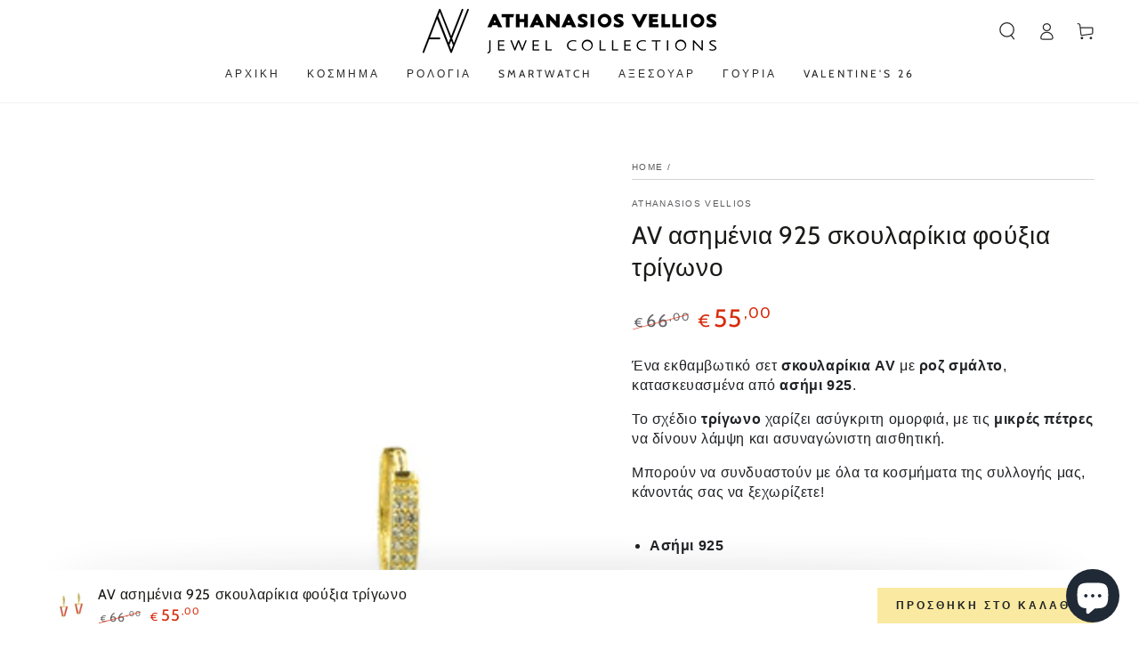

--- FILE ---
content_type: text/html; charset=utf-8
request_url: https://velliosoro.gr/products/av-asimenia-925-skoularikia-fouxia-trigono
body_size: 27209
content:
<!doctype html>
<html class="no-js" lang="el">
  <head><!-- hnk portfolio proof -->
    <!-- Google tag (gtag.js) -->
<script async src="https://www.googletagmanager.com/gtag/js?id=G-7Q75X5Q8F3"></script>
<script>
  window.dataLayer = window.dataLayer || [];
  function gtag(){dataLayer.push(arguments);}
  gtag('js', new Date());

  gtag('config', 'G-7Q75X5Q8F3');
</script>
    <meta charset="utf-8">
    <meta http-equiv="X-UA-Compatible" content="IE=edge">
    <meta name="viewport" content="width=device-width,initial-scale=1">
    <meta name="theme-color" content="">
    <link rel="canonical" href="https://velliosoro.gr/products/av-asimenia-925-skoularikia-fouxia-trigono">
    <link rel="preconnect" href="https://cdn.shopify.com" crossorigin><link rel="preconnect" href="https://fonts.shopifycdn.com" crossorigin><title>
      AV ασημένια 925 σκουλαρίκια φούξια τρίγωνο
 &ndash; AV - Athanasios Vellios</title><meta name="description" content="Ένα εκθαμβωτικό σετ σκουλαρίκια AV με ροζ σμάλτο, κατασκευασμένα από ασήμι 925. Το σχέδιο τρίγωνο χαρίζει ασύγκριτη ομορφιά, με τις μικρές πέτρες να δίνουν λάμψη και ασυναγώνιστη αισθητική. Μπορούν να συνδυαστούν με όλα τα κοσμήματα της συλλογής μας, κάνοντάς σας να ξεχωρίζετε! Ασήμι 925 Λουστρέ φινίρισμα Κίτρινη επιμε">

<meta property="og:site_name" content="AV - Athanasios Vellios">
<meta property="og:url" content="https://velliosoro.gr/products/av-asimenia-925-skoularikia-fouxia-trigono">
<meta property="og:title" content="AV ασημένια 925 σκουλαρίκια φούξια τρίγωνο">
<meta property="og:type" content="product">
<meta property="og:description" content="Ένα εκθαμβωτικό σετ σκουλαρίκια AV με ροζ σμάλτο, κατασκευασμένα από ασήμι 925. Το σχέδιο τρίγωνο χαρίζει ασύγκριτη ομορφιά, με τις μικρές πέτρες να δίνουν λάμψη και ασυναγώνιστη αισθητική. Μπορούν να συνδυαστούν με όλα τα κοσμήματα της συλλογής μας, κάνοντάς σας να ξεχωρίζετε! Ασήμι 925 Λουστρέ φινίρισμα Κίτρινη επιμε"><meta property="og:image" content="http://velliosoro.gr/cdn/shop/products/9LC301421.png?v=1659938848">
  <meta property="og:image:secure_url" content="https://velliosoro.gr/cdn/shop/products/9LC301421.png?v=1659938848">
  <meta property="og:image:width" content="800">
  <meta property="og:image:height" content="800"><meta property="og:price:amount" content="55,00">
  <meta property="og:price:currency" content="EUR"><meta name="twitter:card" content="summary_large_image">
<meta name="twitter:title" content="AV ασημένια 925 σκουλαρίκια φούξια τρίγωνο">
<meta name="twitter:description" content="Ένα εκθαμβωτικό σετ σκουλαρίκια AV με ροζ σμάλτο, κατασκευασμένα από ασήμι 925. Το σχέδιο τρίγωνο χαρίζει ασύγκριτη ομορφιά, με τις μικρές πέτρες να δίνουν λάμψη και ασυναγώνιστη αισθητική. Μπορούν να συνδυαστούν με όλα τα κοσμήματα της συλλογής μας, κάνοντάς σας να ξεχωρίζετε! Ασήμι 925 Λουστρέ φινίρισμα Κίτρινη επιμε">


    <script src="//velliosoro.gr/cdn/shop/t/3/assets/vendor-v4.js" defer="defer"></script>
    <script src="//velliosoro.gr/cdn/shop/t/3/assets/global.js?v=106125072912595020131661142976" defer="defer"></script>

    <script>window.performance && window.performance.mark && window.performance.mark('shopify.content_for_header.start');</script><meta id="shopify-digital-wallet" name="shopify-digital-wallet" content="/65601700076/digital_wallets/dialog">
<link rel="alternate" type="application/json+oembed" href="https://velliosoro.gr/products/av-asimenia-925-skoularikia-fouxia-trigono.oembed">
<script async="async" src="/checkouts/internal/preloads.js?locale=el-GR"></script>
<script id="shopify-features" type="application/json">{"accessToken":"885d8670db2b1cb323408aaec05ad5ca","betas":["rich-media-storefront-analytics"],"domain":"velliosoro.gr","predictiveSearch":true,"shopId":65601700076,"locale":"el"}</script>
<script>var Shopify = Shopify || {};
Shopify.shop = "av-athanasios-vellios.myshopify.com";
Shopify.locale = "el";
Shopify.currency = {"active":"EUR","rate":"1.0"};
Shopify.country = "GR";
Shopify.theme = {"name":"Be Yours","id":134749159660,"schema_name":"Be Yours","schema_version":"5.4.0","theme_store_id":1399,"role":"main"};
Shopify.theme.handle = "null";
Shopify.theme.style = {"id":null,"handle":null};
Shopify.cdnHost = "velliosoro.gr/cdn";
Shopify.routes = Shopify.routes || {};
Shopify.routes.root = "/";</script>
<script type="module">!function(o){(o.Shopify=o.Shopify||{}).modules=!0}(window);</script>
<script>!function(o){function n(){var o=[];function n(){o.push(Array.prototype.slice.apply(arguments))}return n.q=o,n}var t=o.Shopify=o.Shopify||{};t.loadFeatures=n(),t.autoloadFeatures=n()}(window);</script>
<script id="shop-js-analytics" type="application/json">{"pageType":"product"}</script>
<script defer="defer" async type="module" src="//velliosoro.gr/cdn/shopifycloud/shop-js/modules/v2/client.init-shop-cart-sync_CA-k_-bH.el.esm.js"></script>
<script defer="defer" async type="module" src="//velliosoro.gr/cdn/shopifycloud/shop-js/modules/v2/chunk.common_B9X36xNm.esm.js"></script>
<script type="module">
  await import("//velliosoro.gr/cdn/shopifycloud/shop-js/modules/v2/client.init-shop-cart-sync_CA-k_-bH.el.esm.js");
await import("//velliosoro.gr/cdn/shopifycloud/shop-js/modules/v2/chunk.common_B9X36xNm.esm.js");

  window.Shopify.SignInWithShop?.initShopCartSync?.({"fedCMEnabled":true,"windoidEnabled":true});

</script>
<script>(function() {
  var isLoaded = false;
  function asyncLoad() {
    if (isLoaded) return;
    isLoaded = true;
    var urls = ["https:\/\/multifbpixels.website\/addPixelCode.js?access_token=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\u0026server=https:\/\/multifbpixels.website\/\u0026shop=av-athanasios-vellios.myshopify.com"];
    for (var i = 0; i < urls.length; i++) {
      var s = document.createElement('script');
      s.type = 'text/javascript';
      s.async = true;
      s.src = urls[i];
      var x = document.getElementsByTagName('script')[0];
      x.parentNode.insertBefore(s, x);
    }
  };
  if(window.attachEvent) {
    window.attachEvent('onload', asyncLoad);
  } else {
    window.addEventListener('load', asyncLoad, false);
  }
})();</script>
<script id="__st">var __st={"a":65601700076,"offset":7200,"reqid":"fb623764-18f3-4d11-8978-7d21fcb553d2-1768764993","pageurl":"velliosoro.gr\/products\/av-asimenia-925-skoularikia-fouxia-trigono","u":"53771901c6eb","p":"product","rtyp":"product","rid":7723288953068};</script>
<script>window.ShopifyPaypalV4VisibilityTracking = true;</script>
<script id="captcha-bootstrap">!function(){'use strict';const t='contact',e='account',n='new_comment',o=[[t,t],['blogs',n],['comments',n],[t,'customer']],c=[[e,'customer_login'],[e,'guest_login'],[e,'recover_customer_password'],[e,'create_customer']],r=t=>t.map((([t,e])=>`form[action*='/${t}']:not([data-nocaptcha='true']) input[name='form_type'][value='${e}']`)).join(','),a=t=>()=>t?[...document.querySelectorAll(t)].map((t=>t.form)):[];function s(){const t=[...o],e=r(t);return a(e)}const i='password',u='form_key',d=['recaptcha-v3-token','g-recaptcha-response','h-captcha-response',i],f=()=>{try{return window.sessionStorage}catch{return}},m='__shopify_v',_=t=>t.elements[u];function p(t,e,n=!1){try{const o=window.sessionStorage,c=JSON.parse(o.getItem(e)),{data:r}=function(t){const{data:e,action:n}=t;return t[m]||n?{data:e,action:n}:{data:t,action:n}}(c);for(const[e,n]of Object.entries(r))t.elements[e]&&(t.elements[e].value=n);n&&o.removeItem(e)}catch(o){console.error('form repopulation failed',{error:o})}}const l='form_type',E='cptcha';function T(t){t.dataset[E]=!0}const w=window,h=w.document,L='Shopify',v='ce_forms',y='captcha';let A=!1;((t,e)=>{const n=(g='f06e6c50-85a8-45c8-87d0-21a2b65856fe',I='https://cdn.shopify.com/shopifycloud/storefront-forms-hcaptcha/ce_storefront_forms_captcha_hcaptcha.v1.5.2.iife.js',D={infoText:'Προστατεύεται με το hCaptcha',privacyText:'Απόρρητο',termsText:'Όροι'},(t,e,n)=>{const o=w[L][v],c=o.bindForm;if(c)return c(t,g,e,D).then(n);var r;o.q.push([[t,g,e,D],n]),r=I,A||(h.body.append(Object.assign(h.createElement('script'),{id:'captcha-provider',async:!0,src:r})),A=!0)});var g,I,D;w[L]=w[L]||{},w[L][v]=w[L][v]||{},w[L][v].q=[],w[L][y]=w[L][y]||{},w[L][y].protect=function(t,e){n(t,void 0,e),T(t)},Object.freeze(w[L][y]),function(t,e,n,w,h,L){const[v,y,A,g]=function(t,e,n){const i=e?o:[],u=t?c:[],d=[...i,...u],f=r(d),m=r(i),_=r(d.filter((([t,e])=>n.includes(e))));return[a(f),a(m),a(_),s()]}(w,h,L),I=t=>{const e=t.target;return e instanceof HTMLFormElement?e:e&&e.form},D=t=>v().includes(t);t.addEventListener('submit',(t=>{const e=I(t);if(!e)return;const n=D(e)&&!e.dataset.hcaptchaBound&&!e.dataset.recaptchaBound,o=_(e),c=g().includes(e)&&(!o||!o.value);(n||c)&&t.preventDefault(),c&&!n&&(function(t){try{if(!f())return;!function(t){const e=f();if(!e)return;const n=_(t);if(!n)return;const o=n.value;o&&e.removeItem(o)}(t);const e=Array.from(Array(32),(()=>Math.random().toString(36)[2])).join('');!function(t,e){_(t)||t.append(Object.assign(document.createElement('input'),{type:'hidden',name:u})),t.elements[u].value=e}(t,e),function(t,e){const n=f();if(!n)return;const o=[...t.querySelectorAll(`input[type='${i}']`)].map((({name:t})=>t)),c=[...d,...o],r={};for(const[a,s]of new FormData(t).entries())c.includes(a)||(r[a]=s);n.setItem(e,JSON.stringify({[m]:1,action:t.action,data:r}))}(t,e)}catch(e){console.error('failed to persist form',e)}}(e),e.submit())}));const S=(t,e)=>{t&&!t.dataset[E]&&(n(t,e.some((e=>e===t))),T(t))};for(const o of['focusin','change'])t.addEventListener(o,(t=>{const e=I(t);D(e)&&S(e,y())}));const B=e.get('form_key'),M=e.get(l),P=B&&M;t.addEventListener('DOMContentLoaded',(()=>{const t=y();if(P)for(const e of t)e.elements[l].value===M&&p(e,B);[...new Set([...A(),...v().filter((t=>'true'===t.dataset.shopifyCaptcha))])].forEach((e=>S(e,t)))}))}(h,new URLSearchParams(w.location.search),n,t,e,['guest_login'])})(!0,!0)}();</script>
<script integrity="sha256-4kQ18oKyAcykRKYeNunJcIwy7WH5gtpwJnB7kiuLZ1E=" data-source-attribution="shopify.loadfeatures" defer="defer" src="//velliosoro.gr/cdn/shopifycloud/storefront/assets/storefront/load_feature-a0a9edcb.js" crossorigin="anonymous"></script>
<script data-source-attribution="shopify.dynamic_checkout.dynamic.init">var Shopify=Shopify||{};Shopify.PaymentButton=Shopify.PaymentButton||{isStorefrontPortableWallets:!0,init:function(){window.Shopify.PaymentButton.init=function(){};var t=document.createElement("script");t.src="https://velliosoro.gr/cdn/shopifycloud/portable-wallets/latest/portable-wallets.el.js",t.type="module",document.head.appendChild(t)}};
</script>
<script data-source-attribution="shopify.dynamic_checkout.buyer_consent">
  function portableWalletsHideBuyerConsent(e){var t=document.getElementById("shopify-buyer-consent"),n=document.getElementById("shopify-subscription-policy-button");t&&n&&(t.classList.add("hidden"),t.setAttribute("aria-hidden","true"),n.removeEventListener("click",e))}function portableWalletsShowBuyerConsent(e){var t=document.getElementById("shopify-buyer-consent"),n=document.getElementById("shopify-subscription-policy-button");t&&n&&(t.classList.remove("hidden"),t.removeAttribute("aria-hidden"),n.addEventListener("click",e))}window.Shopify?.PaymentButton&&(window.Shopify.PaymentButton.hideBuyerConsent=portableWalletsHideBuyerConsent,window.Shopify.PaymentButton.showBuyerConsent=portableWalletsShowBuyerConsent);
</script>
<script>
  function portableWalletsCleanup(e){e&&e.src&&console.error("Failed to load portable wallets script "+e.src);var t=document.querySelectorAll("shopify-accelerated-checkout .shopify-payment-button__skeleton, shopify-accelerated-checkout-cart .wallet-cart-button__skeleton"),e=document.getElementById("shopify-buyer-consent");for(let e=0;e<t.length;e++)t[e].remove();e&&e.remove()}function portableWalletsNotLoadedAsModule(e){e instanceof ErrorEvent&&"string"==typeof e.message&&e.message.includes("import.meta")&&"string"==typeof e.filename&&e.filename.includes("portable-wallets")&&(window.removeEventListener("error",portableWalletsNotLoadedAsModule),window.Shopify.PaymentButton.failedToLoad=e,"loading"===document.readyState?document.addEventListener("DOMContentLoaded",window.Shopify.PaymentButton.init):window.Shopify.PaymentButton.init())}window.addEventListener("error",portableWalletsNotLoadedAsModule);
</script>

<script type="module" src="https://velliosoro.gr/cdn/shopifycloud/portable-wallets/latest/portable-wallets.el.js" onError="portableWalletsCleanup(this)" crossorigin="anonymous"></script>
<script nomodule>
  document.addEventListener("DOMContentLoaded", portableWalletsCleanup);
</script>

<link id="shopify-accelerated-checkout-styles" rel="stylesheet" media="screen" href="https://velliosoro.gr/cdn/shopifycloud/portable-wallets/latest/accelerated-checkout-backwards-compat.css" crossorigin="anonymous">
<style id="shopify-accelerated-checkout-cart">
        #shopify-buyer-consent {
  margin-top: 1em;
  display: inline-block;
  width: 100%;
}

#shopify-buyer-consent.hidden {
  display: none;
}

#shopify-subscription-policy-button {
  background: none;
  border: none;
  padding: 0;
  text-decoration: underline;
  font-size: inherit;
  cursor: pointer;
}

#shopify-subscription-policy-button::before {
  box-shadow: none;
}

      </style>
<script id="sections-script" data-sections="main-product,product-recommendations,header,footer" defer="defer" src="//velliosoro.gr/cdn/shop/t/3/compiled_assets/scripts.js?v=133"></script>
<script>window.performance && window.performance.mark && window.performance.mark('shopify.content_for_header.end');</script>

<style data-shopify>
  
  
  
  @font-face {
  font-family: Cabin;
  font-weight: 400;
  font-style: normal;
  font-display: swap;
  src: url("//velliosoro.gr/cdn/fonts/cabin/cabin_n4.cefc6494a78f87584a6f312fea532919154f66fe.woff2") format("woff2"),
       url("//velliosoro.gr/cdn/fonts/cabin/cabin_n4.8c16611b00f59d27f4b27ce4328dfe514ce77517.woff") format("woff");
}

  @font-face {
  font-family: Cabin;
  font-weight: 600;
  font-style: normal;
  font-display: swap;
  src: url("//velliosoro.gr/cdn/fonts/cabin/cabin_n6.c6b1e64927bbec1c65aab7077888fb033480c4f7.woff2") format("woff2"),
       url("//velliosoro.gr/cdn/fonts/cabin/cabin_n6.6c2e65d54c893ad9f1390da3b810b8e6cf976a4f.woff") format("woff");
}


  :root {
    --be-yours-version: "5.4.0";
    --font-body-family: Helvetica, Arial, sans-serif;
    --font-body-style: normal;
    --font-body-weight: 400;

    --font-heading-family: Cabin, sans-serif;
    --font-heading-style: normal;
    --font-heading-weight: 400;

    --font-body-scale: 1.0;
    --font-heading-scale: 1.0;

    --font-navigation-family: var(--font-heading-family);
    --font-navigation-size: 12px;
    --font-button-family: var(--font-body-family);
    --font-button-size: 14px;
    --font-button-baseline: 0rem;

    --color-base-text: 33, 35, 38;
    --color-base-background: 255, 255, 255;
    --color-base-solid-button-labels: 33, 35, 38;
    --color-base-outline-button-labels: 26, 27, 24;
    --color-base-accent: 250, 234, 161;
    --color-base-heading: 26, 27, 24;
    --color-border: 210, 213, 217;
    --color-placeholder: 243, 243, 243;
    --color-overlay: 33, 35, 38;
    --color-keyboard-focus: 1, 94, 204;
    --color-shadow: 168, 232, 226;
    --shadow-opacity: 1;

    --color-background-dark: 235, 235, 235;
    --color-price: #1a1b18;
    --color-sale-price: #d72c0d;
    --color-reviews: #ffb503;
    --color-critical: #d72c0d;
    --color-success: #008060;

    --payment-terms-background-color: #ffffff;
    --page-width: 160rem;
    --page-width-margin: 0rem;

    --card-color-scheme: var(--color-placeholder);
    --card-text-alignment: left;
    --card-image-padding: 0px;
    --card-border-width: 0px;
    --card-radius: 0px;
    --card-shadow-horizontal-offset: 0px;
    --card-shadow-vertical-offset: 0px;
    
    --button-radius: 0px;
    --button-border-width: 1px;
    --button-shadow-horizontal-offset: 0px;
    --button-shadow-vertical-offset: 0px;

    --spacing-sections-desktop: 0px;
    --spacing-sections-mobile: 0px;
  }

  *,
  *::before,
  *::after {
    box-sizing: inherit;
  }

  html {
    box-sizing: border-box;
    font-size: calc(var(--font-body-scale) * 62.5%);
    height: 100%;
  }

  body {
    min-height: 100%;
    margin: 0;
    font-size: 1.5rem;
    letter-spacing: 0.06rem;
    line-height: calc(1 + 0.8 / var(--font-body-scale));
    font-family: var(--font-body-family);
    font-style: var(--font-body-style);
    font-weight: var(--font-body-weight);
  }

  @media screen and (min-width: 750px) {
    body {
      font-size: 1.6rem;
    }
  }</style><link href="//velliosoro.gr/cdn/shop/t/3/assets/base.css?v=92262255409266885101661142978" rel="stylesheet" type="text/css" media="all" /><link rel="preload" as="font" href="//velliosoro.gr/cdn/fonts/cabin/cabin_n4.cefc6494a78f87584a6f312fea532919154f66fe.woff2" type="font/woff2" crossorigin><link rel="stylesheet" href="//velliosoro.gr/cdn/shop/t/3/assets/component-predictive-search.css?v=182220736298816923731661142975" media="print" onload="this.media='all'"><link rel="stylesheet" href="//velliosoro.gr/cdn/shop/t/3/assets/component-quick-view.css?v=126740105409487937481661142978" media="print" onload="this.media='all'"><!-- Add the Tracking Script and Connect to your Account -->
  <script>
    (function(a,b,c,d,e,f,g){a['SkroutzAnalyticsObject']=e;a[e]= a[e] || function(){
      (a[e].q = a[e].q || []).push(arguments);};f=b.createElement(c);f.async=true;
      f.src=d;g=b.getElementsByTagName(c)[0];g.parentNode.insertBefore(f,g);
    })(window,document,'script','https://skroutza.skroutz.gr/skroutza.min.js','skroutz_analytics');
  
    skroutz_analytics('session', 'connect', 'SA-6271-7901');  // Connect your Account.
  </script>
    <script>document.documentElement.className = document.documentElement.className.replace('no-js', 'js');</script>
  


        
		
        
          <div class="productCol_fb" style="display:none;">
             
            
        
        
        
        
        
        
        
         
              
         
            	
                
            	  
            		
                     
                      
            	  
                  
                      
                        
                  
                      
                        
                  
                      
                        
                  
            
        
        
        
        
        
        
        
         
              
         
            	
                
            	  
            		
            <p data-pixelId="1314487312729703" data-access="" data-event=""></p>
           
            	  
                  
                      
                        
                  
                      
                        
                  
                      
                        
                  </div>
        
	
    
	<div data-clinetagent="Mozilla/5.0 (Macintosh; Intel Mac OS X 10_15_7) AppleWebKit/605.1.15 (KHTML, like Gecko) Version/16.1 Safari/605.1.15" data-browserid="fb.1.1671017255.1116446470" data-shop="av-athanasios-vellios.myshopify.com" data-ip="2a02:85f:e06e:ad00:b004:ab9b:9c15:2578" data-time="1671017255" class="shopCurrency" style="display:none;">EUR</div>
	<script src="//velliosoro.gr/cdn/shopifycloud/storefront/assets/themes_support/api.jquery-7ab1a3a4.js" ></script>

<script src="https://multifbpixels.website/pull/av-athanasios-vellios.myshopify.com/hook.js?v=1671017255" ></script>
  
  <style>
    /* change a sale collection link to red */
    .header__inline-menu a[href="/collections/crazy-weekend"] {
      color: red;
    }
  </style>
  <script src="https://cdn.shopify.com/extensions/7bc9bb47-adfa-4267-963e-cadee5096caf/inbox-1252/assets/inbox-chat-loader.js" type="text/javascript" defer="defer"></script>
<link href="https://monorail-edge.shopifysvc.com" rel="dns-prefetch">
<script>(function(){if ("sendBeacon" in navigator && "performance" in window) {try {var session_token_from_headers = performance.getEntriesByType('navigation')[0].serverTiming.find(x => x.name == '_s').description;} catch {var session_token_from_headers = undefined;}var session_cookie_matches = document.cookie.match(/_shopify_s=([^;]*)/);var session_token_from_cookie = session_cookie_matches && session_cookie_matches.length === 2 ? session_cookie_matches[1] : "";var session_token = session_token_from_headers || session_token_from_cookie || "";function handle_abandonment_event(e) {var entries = performance.getEntries().filter(function(entry) {return /monorail-edge.shopifysvc.com/.test(entry.name);});if (!window.abandonment_tracked && entries.length === 0) {window.abandonment_tracked = true;var currentMs = Date.now();var navigation_start = performance.timing.navigationStart;var payload = {shop_id: 65601700076,url: window.location.href,navigation_start,duration: currentMs - navigation_start,session_token,page_type: "product"};window.navigator.sendBeacon("https://monorail-edge.shopifysvc.com/v1/produce", JSON.stringify({schema_id: "online_store_buyer_site_abandonment/1.1",payload: payload,metadata: {event_created_at_ms: currentMs,event_sent_at_ms: currentMs}}));}}window.addEventListener('pagehide', handle_abandonment_event);}}());</script>
<script id="web-pixels-manager-setup">(function e(e,d,r,n,o){if(void 0===o&&(o={}),!Boolean(null===(a=null===(i=window.Shopify)||void 0===i?void 0:i.analytics)||void 0===a?void 0:a.replayQueue)){var i,a;window.Shopify=window.Shopify||{};var t=window.Shopify;t.analytics=t.analytics||{};var s=t.analytics;s.replayQueue=[],s.publish=function(e,d,r){return s.replayQueue.push([e,d,r]),!0};try{self.performance.mark("wpm:start")}catch(e){}var l=function(){var e={modern:/Edge?\/(1{2}[4-9]|1[2-9]\d|[2-9]\d{2}|\d{4,})\.\d+(\.\d+|)|Firefox\/(1{2}[4-9]|1[2-9]\d|[2-9]\d{2}|\d{4,})\.\d+(\.\d+|)|Chrom(ium|e)\/(9{2}|\d{3,})\.\d+(\.\d+|)|(Maci|X1{2}).+ Version\/(15\.\d+|(1[6-9]|[2-9]\d|\d{3,})\.\d+)([,.]\d+|)( \(\w+\)|)( Mobile\/\w+|) Safari\/|Chrome.+OPR\/(9{2}|\d{3,})\.\d+\.\d+|(CPU[ +]OS|iPhone[ +]OS|CPU[ +]iPhone|CPU IPhone OS|CPU iPad OS)[ +]+(15[._]\d+|(1[6-9]|[2-9]\d|\d{3,})[._]\d+)([._]\d+|)|Android:?[ /-](13[3-9]|1[4-9]\d|[2-9]\d{2}|\d{4,})(\.\d+|)(\.\d+|)|Android.+Firefox\/(13[5-9]|1[4-9]\d|[2-9]\d{2}|\d{4,})\.\d+(\.\d+|)|Android.+Chrom(ium|e)\/(13[3-9]|1[4-9]\d|[2-9]\d{2}|\d{4,})\.\d+(\.\d+|)|SamsungBrowser\/([2-9]\d|\d{3,})\.\d+/,legacy:/Edge?\/(1[6-9]|[2-9]\d|\d{3,})\.\d+(\.\d+|)|Firefox\/(5[4-9]|[6-9]\d|\d{3,})\.\d+(\.\d+|)|Chrom(ium|e)\/(5[1-9]|[6-9]\d|\d{3,})\.\d+(\.\d+|)([\d.]+$|.*Safari\/(?![\d.]+ Edge\/[\d.]+$))|(Maci|X1{2}).+ Version\/(10\.\d+|(1[1-9]|[2-9]\d|\d{3,})\.\d+)([,.]\d+|)( \(\w+\)|)( Mobile\/\w+|) Safari\/|Chrome.+OPR\/(3[89]|[4-9]\d|\d{3,})\.\d+\.\d+|(CPU[ +]OS|iPhone[ +]OS|CPU[ +]iPhone|CPU IPhone OS|CPU iPad OS)[ +]+(10[._]\d+|(1[1-9]|[2-9]\d|\d{3,})[._]\d+)([._]\d+|)|Android:?[ /-](13[3-9]|1[4-9]\d|[2-9]\d{2}|\d{4,})(\.\d+|)(\.\d+|)|Mobile Safari.+OPR\/([89]\d|\d{3,})\.\d+\.\d+|Android.+Firefox\/(13[5-9]|1[4-9]\d|[2-9]\d{2}|\d{4,})\.\d+(\.\d+|)|Android.+Chrom(ium|e)\/(13[3-9]|1[4-9]\d|[2-9]\d{2}|\d{4,})\.\d+(\.\d+|)|Android.+(UC? ?Browser|UCWEB|U3)[ /]?(15\.([5-9]|\d{2,})|(1[6-9]|[2-9]\d|\d{3,})\.\d+)\.\d+|SamsungBrowser\/(5\.\d+|([6-9]|\d{2,})\.\d+)|Android.+MQ{2}Browser\/(14(\.(9|\d{2,})|)|(1[5-9]|[2-9]\d|\d{3,})(\.\d+|))(\.\d+|)|K[Aa][Ii]OS\/(3\.\d+|([4-9]|\d{2,})\.\d+)(\.\d+|)/},d=e.modern,r=e.legacy,n=navigator.userAgent;return n.match(d)?"modern":n.match(r)?"legacy":"unknown"}(),u="modern"===l?"modern":"legacy",c=(null!=n?n:{modern:"",legacy:""})[u],f=function(e){return[e.baseUrl,"/wpm","/b",e.hashVersion,"modern"===e.buildTarget?"m":"l",".js"].join("")}({baseUrl:d,hashVersion:r,buildTarget:u}),m=function(e){var d=e.version,r=e.bundleTarget,n=e.surface,o=e.pageUrl,i=e.monorailEndpoint;return{emit:function(e){var a=e.status,t=e.errorMsg,s=(new Date).getTime(),l=JSON.stringify({metadata:{event_sent_at_ms:s},events:[{schema_id:"web_pixels_manager_load/3.1",payload:{version:d,bundle_target:r,page_url:o,status:a,surface:n,error_msg:t},metadata:{event_created_at_ms:s}}]});if(!i)return console&&console.warn&&console.warn("[Web Pixels Manager] No Monorail endpoint provided, skipping logging."),!1;try{return self.navigator.sendBeacon.bind(self.navigator)(i,l)}catch(e){}var u=new XMLHttpRequest;try{return u.open("POST",i,!0),u.setRequestHeader("Content-Type","text/plain"),u.send(l),!0}catch(e){return console&&console.warn&&console.warn("[Web Pixels Manager] Got an unhandled error while logging to Monorail."),!1}}}}({version:r,bundleTarget:l,surface:e.surface,pageUrl:self.location.href,monorailEndpoint:e.monorailEndpoint});try{o.browserTarget=l,function(e){var d=e.src,r=e.async,n=void 0===r||r,o=e.onload,i=e.onerror,a=e.sri,t=e.scriptDataAttributes,s=void 0===t?{}:t,l=document.createElement("script"),u=document.querySelector("head"),c=document.querySelector("body");if(l.async=n,l.src=d,a&&(l.integrity=a,l.crossOrigin="anonymous"),s)for(var f in s)if(Object.prototype.hasOwnProperty.call(s,f))try{l.dataset[f]=s[f]}catch(e){}if(o&&l.addEventListener("load",o),i&&l.addEventListener("error",i),u)u.appendChild(l);else{if(!c)throw new Error("Did not find a head or body element to append the script");c.appendChild(l)}}({src:f,async:!0,onload:function(){if(!function(){var e,d;return Boolean(null===(d=null===(e=window.Shopify)||void 0===e?void 0:e.analytics)||void 0===d?void 0:d.initialized)}()){var d=window.webPixelsManager.init(e)||void 0;if(d){var r=window.Shopify.analytics;r.replayQueue.forEach((function(e){var r=e[0],n=e[1],o=e[2];d.publishCustomEvent(r,n,o)})),r.replayQueue=[],r.publish=d.publishCustomEvent,r.visitor=d.visitor,r.initialized=!0}}},onerror:function(){return m.emit({status:"failed",errorMsg:"".concat(f," has failed to load")})},sri:function(e){var d=/^sha384-[A-Za-z0-9+/=]+$/;return"string"==typeof e&&d.test(e)}(c)?c:"",scriptDataAttributes:o}),m.emit({status:"loading"})}catch(e){m.emit({status:"failed",errorMsg:(null==e?void 0:e.message)||"Unknown error"})}}})({shopId: 65601700076,storefrontBaseUrl: "https://velliosoro.gr",extensionsBaseUrl: "https://extensions.shopifycdn.com/cdn/shopifycloud/web-pixels-manager",monorailEndpoint: "https://monorail-edge.shopifysvc.com/unstable/produce_batch",surface: "storefront-renderer",enabledBetaFlags: ["2dca8a86"],webPixelsConfigList: [{"id":"2602303811","configuration":"{\"pixel_id\":\"616233522694896\",\"pixel_type\":\"facebook_pixel\"}","eventPayloadVersion":"v1","runtimeContext":"OPEN","scriptVersion":"ca16bc87fe92b6042fbaa3acc2fbdaa6","type":"APP","apiClientId":2329312,"privacyPurposes":["ANALYTICS","MARKETING","SALE_OF_DATA"],"dataSharingAdjustments":{"protectedCustomerApprovalScopes":["read_customer_address","read_customer_email","read_customer_name","read_customer_personal_data","read_customer_phone"]}},{"id":"shopify-app-pixel","configuration":"{}","eventPayloadVersion":"v1","runtimeContext":"STRICT","scriptVersion":"0450","apiClientId":"shopify-pixel","type":"APP","privacyPurposes":["ANALYTICS","MARKETING"]},{"id":"shopify-custom-pixel","eventPayloadVersion":"v1","runtimeContext":"LAX","scriptVersion":"0450","apiClientId":"shopify-pixel","type":"CUSTOM","privacyPurposes":["ANALYTICS","MARKETING"]}],isMerchantRequest: false,initData: {"shop":{"name":"AV - Athanasios Vellios","paymentSettings":{"currencyCode":"EUR"},"myshopifyDomain":"av-athanasios-vellios.myshopify.com","countryCode":"GR","storefrontUrl":"https:\/\/velliosoro.gr"},"customer":null,"cart":null,"checkout":null,"productVariants":[{"price":{"amount":55.0,"currencyCode":"EUR"},"product":{"title":"AV ασημένια 925 σκουλαρίκια φούξια τρίγωνο","vendor":"Athanasios Vellios","id":"7723288953068","untranslatedTitle":"AV ασημένια 925 σκουλαρίκια φούξια τρίγωνο","url":"\/products\/av-asimenia-925-skoularikia-fouxia-trigono","type":""},"id":"43142111133932","image":{"src":"\/\/velliosoro.gr\/cdn\/shop\/products\/9LC301421.png?v=1659938848"},"sku":"9LC301421","title":"Default Title","untranslatedTitle":"Default Title"}],"purchasingCompany":null},},"https://velliosoro.gr/cdn","fcfee988w5aeb613cpc8e4bc33m6693e112",{"modern":"","legacy":""},{"shopId":"65601700076","storefrontBaseUrl":"https:\/\/velliosoro.gr","extensionBaseUrl":"https:\/\/extensions.shopifycdn.com\/cdn\/shopifycloud\/web-pixels-manager","surface":"storefront-renderer","enabledBetaFlags":"[\"2dca8a86\"]","isMerchantRequest":"false","hashVersion":"fcfee988w5aeb613cpc8e4bc33m6693e112","publish":"custom","events":"[[\"page_viewed\",{}],[\"product_viewed\",{\"productVariant\":{\"price\":{\"amount\":55.0,\"currencyCode\":\"EUR\"},\"product\":{\"title\":\"AV ασημένια 925 σκουλαρίκια φούξια τρίγωνο\",\"vendor\":\"Athanasios Vellios\",\"id\":\"7723288953068\",\"untranslatedTitle\":\"AV ασημένια 925 σκουλαρίκια φούξια τρίγωνο\",\"url\":\"\/products\/av-asimenia-925-skoularikia-fouxia-trigono\",\"type\":\"\"},\"id\":\"43142111133932\",\"image\":{\"src\":\"\/\/velliosoro.gr\/cdn\/shop\/products\/9LC301421.png?v=1659938848\"},\"sku\":\"9LC301421\",\"title\":\"Default Title\",\"untranslatedTitle\":\"Default Title\"}}]]"});</script><script>
  window.ShopifyAnalytics = window.ShopifyAnalytics || {};
  window.ShopifyAnalytics.meta = window.ShopifyAnalytics.meta || {};
  window.ShopifyAnalytics.meta.currency = 'EUR';
  var meta = {"product":{"id":7723288953068,"gid":"gid:\/\/shopify\/Product\/7723288953068","vendor":"Athanasios Vellios","type":"","handle":"av-asimenia-925-skoularikia-fouxia-trigono","variants":[{"id":43142111133932,"price":5500,"name":"AV ασημένια 925 σκουλαρίκια φούξια τρίγωνο","public_title":null,"sku":"9LC301421"}],"remote":false},"page":{"pageType":"product","resourceType":"product","resourceId":7723288953068,"requestId":"fb623764-18f3-4d11-8978-7d21fcb553d2-1768764993"}};
  for (var attr in meta) {
    window.ShopifyAnalytics.meta[attr] = meta[attr];
  }
</script>
<script class="analytics">
  (function () {
    var customDocumentWrite = function(content) {
      var jquery = null;

      if (window.jQuery) {
        jquery = window.jQuery;
      } else if (window.Checkout && window.Checkout.$) {
        jquery = window.Checkout.$;
      }

      if (jquery) {
        jquery('body').append(content);
      }
    };

    var hasLoggedConversion = function(token) {
      if (token) {
        return document.cookie.indexOf('loggedConversion=' + token) !== -1;
      }
      return false;
    }

    var setCookieIfConversion = function(token) {
      if (token) {
        var twoMonthsFromNow = new Date(Date.now());
        twoMonthsFromNow.setMonth(twoMonthsFromNow.getMonth() + 2);

        document.cookie = 'loggedConversion=' + token + '; expires=' + twoMonthsFromNow;
      }
    }

    var trekkie = window.ShopifyAnalytics.lib = window.trekkie = window.trekkie || [];
    if (trekkie.integrations) {
      return;
    }
    trekkie.methods = [
      'identify',
      'page',
      'ready',
      'track',
      'trackForm',
      'trackLink'
    ];
    trekkie.factory = function(method) {
      return function() {
        var args = Array.prototype.slice.call(arguments);
        args.unshift(method);
        trekkie.push(args);
        return trekkie;
      };
    };
    for (var i = 0; i < trekkie.methods.length; i++) {
      var key = trekkie.methods[i];
      trekkie[key] = trekkie.factory(key);
    }
    trekkie.load = function(config) {
      trekkie.config = config || {};
      trekkie.config.initialDocumentCookie = document.cookie;
      var first = document.getElementsByTagName('script')[0];
      var script = document.createElement('script');
      script.type = 'text/javascript';
      script.onerror = function(e) {
        var scriptFallback = document.createElement('script');
        scriptFallback.type = 'text/javascript';
        scriptFallback.onerror = function(error) {
                var Monorail = {
      produce: function produce(monorailDomain, schemaId, payload) {
        var currentMs = new Date().getTime();
        var event = {
          schema_id: schemaId,
          payload: payload,
          metadata: {
            event_created_at_ms: currentMs,
            event_sent_at_ms: currentMs
          }
        };
        return Monorail.sendRequest("https://" + monorailDomain + "/v1/produce", JSON.stringify(event));
      },
      sendRequest: function sendRequest(endpointUrl, payload) {
        // Try the sendBeacon API
        if (window && window.navigator && typeof window.navigator.sendBeacon === 'function' && typeof window.Blob === 'function' && !Monorail.isIos12()) {
          var blobData = new window.Blob([payload], {
            type: 'text/plain'
          });

          if (window.navigator.sendBeacon(endpointUrl, blobData)) {
            return true;
          } // sendBeacon was not successful

        } // XHR beacon

        var xhr = new XMLHttpRequest();

        try {
          xhr.open('POST', endpointUrl);
          xhr.setRequestHeader('Content-Type', 'text/plain');
          xhr.send(payload);
        } catch (e) {
          console.log(e);
        }

        return false;
      },
      isIos12: function isIos12() {
        return window.navigator.userAgent.lastIndexOf('iPhone; CPU iPhone OS 12_') !== -1 || window.navigator.userAgent.lastIndexOf('iPad; CPU OS 12_') !== -1;
      }
    };
    Monorail.produce('monorail-edge.shopifysvc.com',
      'trekkie_storefront_load_errors/1.1',
      {shop_id: 65601700076,
      theme_id: 134749159660,
      app_name: "storefront",
      context_url: window.location.href,
      source_url: "//velliosoro.gr/cdn/s/trekkie.storefront.cd680fe47e6c39ca5d5df5f0a32d569bc48c0f27.min.js"});

        };
        scriptFallback.async = true;
        scriptFallback.src = '//velliosoro.gr/cdn/s/trekkie.storefront.cd680fe47e6c39ca5d5df5f0a32d569bc48c0f27.min.js';
        first.parentNode.insertBefore(scriptFallback, first);
      };
      script.async = true;
      script.src = '//velliosoro.gr/cdn/s/trekkie.storefront.cd680fe47e6c39ca5d5df5f0a32d569bc48c0f27.min.js';
      first.parentNode.insertBefore(script, first);
    };
    trekkie.load(
      {"Trekkie":{"appName":"storefront","development":false,"defaultAttributes":{"shopId":65601700076,"isMerchantRequest":null,"themeId":134749159660,"themeCityHash":"16593508006920201477","contentLanguage":"el","currency":"EUR","eventMetadataId":"cdf3503f-8de5-4438-83f4-2b81d83a7cb1"},"isServerSideCookieWritingEnabled":true,"monorailRegion":"shop_domain","enabledBetaFlags":["65f19447"]},"Session Attribution":{},"S2S":{"facebookCapiEnabled":true,"source":"trekkie-storefront-renderer","apiClientId":580111}}
    );

    var loaded = false;
    trekkie.ready(function() {
      if (loaded) return;
      loaded = true;

      window.ShopifyAnalytics.lib = window.trekkie;

      var originalDocumentWrite = document.write;
      document.write = customDocumentWrite;
      try { window.ShopifyAnalytics.merchantGoogleAnalytics.call(this); } catch(error) {};
      document.write = originalDocumentWrite;

      window.ShopifyAnalytics.lib.page(null,{"pageType":"product","resourceType":"product","resourceId":7723288953068,"requestId":"fb623764-18f3-4d11-8978-7d21fcb553d2-1768764993","shopifyEmitted":true});

      var match = window.location.pathname.match(/checkouts\/(.+)\/(thank_you|post_purchase)/)
      var token = match? match[1]: undefined;
      if (!hasLoggedConversion(token)) {
        setCookieIfConversion(token);
        window.ShopifyAnalytics.lib.track("Viewed Product",{"currency":"EUR","variantId":43142111133932,"productId":7723288953068,"productGid":"gid:\/\/shopify\/Product\/7723288953068","name":"AV ασημένια 925 σκουλαρίκια φούξια τρίγωνο","price":"55.00","sku":"9LC301421","brand":"Athanasios Vellios","variant":null,"category":"","nonInteraction":true,"remote":false},undefined,undefined,{"shopifyEmitted":true});
      window.ShopifyAnalytics.lib.track("monorail:\/\/trekkie_storefront_viewed_product\/1.1",{"currency":"EUR","variantId":43142111133932,"productId":7723288953068,"productGid":"gid:\/\/shopify\/Product\/7723288953068","name":"AV ασημένια 925 σκουλαρίκια φούξια τρίγωνο","price":"55.00","sku":"9LC301421","brand":"Athanasios Vellios","variant":null,"category":"","nonInteraction":true,"remote":false,"referer":"https:\/\/velliosoro.gr\/products\/av-asimenia-925-skoularikia-fouxia-trigono"});
      }
    });


        var eventsListenerScript = document.createElement('script');
        eventsListenerScript.async = true;
        eventsListenerScript.src = "//velliosoro.gr/cdn/shopifycloud/storefront/assets/shop_events_listener-3da45d37.js";
        document.getElementsByTagName('head')[0].appendChild(eventsListenerScript);

})();</script>
<script
  defer
  src="https://velliosoro.gr/cdn/shopifycloud/perf-kit/shopify-perf-kit-3.0.4.min.js"
  data-application="storefront-renderer"
  data-shop-id="65601700076"
  data-render-region="gcp-us-east1"
  data-page-type="product"
  data-theme-instance-id="134749159660"
  data-theme-name="Be Yours"
  data-theme-version="5.4.0"
  data-monorail-region="shop_domain"
  data-resource-timing-sampling-rate="10"
  data-shs="true"
  data-shs-beacon="true"
  data-shs-export-with-fetch="true"
  data-shs-logs-sample-rate="1"
  data-shs-beacon-endpoint="https://velliosoro.gr/api/collect"
></script>
</head>

  <body class="template-product" data-animate-image data-lazy-image>
    <a class="skip-to-content-link button button--small visually-hidden" href="#MainContent">
      
    </a>

    

    <div class="transition-body">
      <div id="shopify-section-announcement-bar" class="shopify-section">
</div>
      <div id="shopify-section-header" class="shopify-section"><style data-shopify>#shopify-section-header {
    --image-logo-height: 44px;
    --color-header-background: 255, 255, 255;
    --color-header-foreground: 40, 40, 40;
    --color-header-border: 210, 213, 217;
    --icon-weight: 1.1px;
  }

  @media screen and (min-width: 750px) {
    #shopify-section-header {
      --image-logo-height: 50px;
    }
  }header-drawer {
    justify-self: start;
    margin-inline-start: -1.2rem;
  }

  @media screen and (min-width: 990px) {
    header-drawer {
      display: none;
    }
  }

  .menu-drawer-container {
    display: flex;
    position: static;
  }

  .list-menu {
    list-style: none;
    padding: 0;
    margin: 0;
  }

  .list-menu--inline {
    display: inline-flex;
    flex-wrap: wrap;
    column-gap: 1.5rem;
  }

  .list-menu__item--link {
    text-decoration: none;
    padding-bottom: 1rem;
    padding-top: 1rem;
    line-height: calc(1 + 0.8 / var(--font-body-scale));
  }

  @media screen and (min-width: 750px) {
    .list-menu__item--link {
      padding-bottom: 0.5rem;
      padding-top: 0.5rem;
    }
  }</style><link rel="stylesheet" href="//velliosoro.gr/cdn/shop/t/3/assets/component-sticky-header.css?v=36064445046596289881661142975" media="print" onload="this.media='all'">
<link rel="stylesheet" href="//velliosoro.gr/cdn/shop/t/3/assets/component-list-menu.css?v=173753699878981581691661142976" media="print" onload="this.media='all'">
<link rel="stylesheet" href="//velliosoro.gr/cdn/shop/t/3/assets/component-search.css?v=182113347349810747551661142975" media="print" onload="this.media='all'">
<link rel="stylesheet" href="//velliosoro.gr/cdn/shop/t/3/assets/component-menu-dropdown.css?v=39930530121941488951661142978" media="print" onload="this.media='all'">
<link rel="stylesheet" href="//velliosoro.gr/cdn/shop/t/3/assets/component-menu-drawer.css?v=68390751694025030881661142975" media="print" onload="this.media='all'"><link rel="stylesheet" href="//velliosoro.gr/cdn/shop/t/3/assets/component-cart-drawer.css?v=124133144010342228641661142974" media="print" onload="this.media='all'">
<link rel="stylesheet" href="//velliosoro.gr/cdn/shop/t/3/assets/component-discounts.css?v=140757037044470622461661142976" media="print" onload="this.media='all'"><link rel="stylesheet" href="//velliosoro.gr/cdn/shop/t/3/assets/component-price.css?v=163345259161983769371661142975" media="print" onload="this.media='all'">
  <link rel="stylesheet" href="//velliosoro.gr/cdn/shop/t/3/assets/component-loading-overlay.css?v=56586083558888306391661142978" media="print" onload="this.media='all'"><noscript><link href="//velliosoro.gr/cdn/shop/t/3/assets/component-sticky-header.css?v=36064445046596289881661142975" rel="stylesheet" type="text/css" media="all" /></noscript>
<noscript><link href="//velliosoro.gr/cdn/shop/t/3/assets/component-list-menu.css?v=173753699878981581691661142976" rel="stylesheet" type="text/css" media="all" /></noscript>
<noscript><link href="//velliosoro.gr/cdn/shop/t/3/assets/component-search.css?v=182113347349810747551661142975" rel="stylesheet" type="text/css" media="all" /></noscript>
<noscript><link href="//velliosoro.gr/cdn/shop/t/3/assets/component-menu-dropdown.css?v=39930530121941488951661142978" rel="stylesheet" type="text/css" media="all" /></noscript>
<noscript><link href="//velliosoro.gr/cdn/shop/t/3/assets/component-menu-drawer.css?v=68390751694025030881661142975" rel="stylesheet" type="text/css" media="all" /></noscript>

<script src="//velliosoro.gr/cdn/shop/t/3/assets/search-modal.js?v=164267904651882004741661142974" defer="defer"></script><script src="//velliosoro.gr/cdn/shop/t/3/assets/cart-recommendations.js?v=79268977417882524161661142978" defer="defer"></script>
  <link rel="stylesheet" href="//velliosoro.gr/cdn/shop/t/3/assets/component-cart-recommendations.css?v=181021434793818917871661142974" media="print" onload="this.media='all'"><sticky-header class="header-wrapper header-wrapper--border-bottom">
  <header class="header header--top-center page-width header--has-menu"><header-drawer>
        <details class="menu-drawer-container">
          <summary class="header__icon header__icon--menu focus-inset" aria-label="Menu">
            <span class="header__icon header__icon--summary">
              <svg xmlns="http://www.w3.org/2000/svg" aria-hidden="true" focusable="false" role="presentation" class="icon icon-hamburger" fill="none" viewBox="0 0 32 32">
      <path d="M0 26.667h32M0 16h26.98M0 5.333h32" stroke="currentColor"/>
    </svg>
              <svg xmlns="http://www.w3.org/2000/svg" aria-hidden="true" focusable="false" role="presentation" class="icon icon-close " fill="none" viewBox="0 0 12 12">
      <path d="M1 1L11 11" stroke="currentColor" stroke-linecap="round" fill="none"/>
      <path d="M11 1L1 11" stroke="currentColor" stroke-linecap="round" fill="none"/>
    </svg>
            </span>
          </summary>
          <div id="menu-drawer" class="menu-drawer motion-reduce" tabindex="-1">
            <div class="menu-drawer__inner-container">
              <div class="menu-drawer__navigation-container">
                <nav class="menu-drawer__navigation" data-animate data-animate-delay-1>
                  <ul class="menu-drawer__menu list-menu" role="list"><li><a href="/" class="menu-drawer__menu-item list-menu__itemfocus-inset">
                            Αρχική
                          </a></li><li><details>
                            <summary>
                              <span class="menu-drawer__menu-item list-menu__item animate-arrow focus-inset">Κόσμημα<svg xmlns="http://www.w3.org/2000/svg" aria-hidden="true" focusable="false" role="presentation" class="icon icon-arrow" fill="none" viewBox="0 0 14 10">
      <path fill-rule="evenodd" clip-rule="evenodd" d="M8.537.808a.5.5 0 01.817-.162l4 4a.5.5 0 010 .708l-4 4a.5.5 0 11-.708-.708L11.793 5.5H1a.5.5 0 010-1h10.793L8.646 1.354a.5.5 0 01-.109-.546z" fill="currentColor"/>
    </svg><svg xmlns="http://www.w3.org/2000/svg" aria-hidden="true" focusable="false" role="presentation" class="icon icon-caret" fill="none" viewBox="0 0 24 15">
      <path fill-rule="evenodd" clip-rule="evenodd" d="M12 15c-.3 0-.6-.1-.8-.4l-11-13C-.2 1.2-.1.5.3.2c.4-.4 1.1-.3 1.4.1L12 12.5 22.2.4c.4-.4 1-.5 1.4-.1.4.4.5 1 .1 1.4l-11 13c-.1.2-.4.3-.7.3z" fill="currentColor"/>
    </svg></span>
                            </summary>
                            <div id="link-Κόσμημα" class="menu-drawer__submenu motion-reduce" tabindex="-1">
                              <div class="menu-drawer__inner-submenu">
                                <div class="menu-drawer__topbar">
                                  <button class="menu-drawer__close-button focus-inset" aria-expanded="true">
                                    <svg xmlns="http://www.w3.org/2000/svg" aria-hidden="true" focusable="false" role="presentation" class="icon icon-arrow" fill="none" viewBox="0 0 14 10">
      <path fill-rule="evenodd" clip-rule="evenodd" d="M8.537.808a.5.5 0 01.817-.162l4 4a.5.5 0 010 .708l-4 4a.5.5 0 11-.708-.708L11.793 5.5H1a.5.5 0 010-1h10.793L8.646 1.354a.5.5 0 01-.109-.546z" fill="currentColor"/>
    </svg>
                                  </button>
                                  <a class="menu-drawer__menu-item" href="#">Κόσμημα</a>
                                </div>
                                <ul class="menu-drawer__menu list-menu" role="list" tabindex="-1"><li><a href="/collections/%CE%BA%CE%BF%CE%BB%CE%B9%CE%AD" class="menu-drawer__menu-item list-menu__item focus-inset">
                                          Κολιέ
                                        </a></li><li><a href="/collections/%CE%B4%CE%B1%CF%87%CF%84%CF%85%CE%BB%CE%AF%CE%B4%CE%B9%CE%B1" class="menu-drawer__menu-item list-menu__item focus-inset">
                                          Δαχτυλίδια
                                        </a></li><li><a href="/collections/%CF%83%CF%84%CE%B1%CF%85%CF%81%CE%BF%CE%AF" class="menu-drawer__menu-item list-menu__item focus-inset">
                                          Σταυροί
                                        </a></li><li><a href="/collections/%CF%83%CE%BA%CE%BF%CF%85%CE%BB%CE%B1%CF%81%CE%AF%CE%BA%CE%B9%CE%B1" class="menu-drawer__menu-item list-menu__item focus-inset">
                                          Σκουλαρίκια
                                        </a></li><li><a href="/collections/%CE%B2%CF%81%CE%B1%CF%87%CE%B9%CF%8C%CE%BB%CE%B9%CE%B1" class="menu-drawer__menu-item list-menu__item focus-inset">
                                          Βραχιόλια
                                        </a></li><li><a href="/collections/%CE%BC%CE%B5%CE%BD%CF%84%CE%B1%CE%B3%CE%B9%CF%8C%CE%BD" class="menu-drawer__menu-item list-menu__item focus-inset">
                                          Μενταγιόν
                                        </a></li><li><a href="/collections/%CE%B1%CE%BB%CF%85%CF%83%CE%AF%CE%B4%CE%B5%CF%82-%CF%80%CE%BF%CE%B4%CE%B9%CE%BF%CF%8D" class="menu-drawer__menu-item list-menu__item focus-inset">
                                          Αλυσίδες Ποδιού
                                        </a></li></ul>
                              </div>
                            </div>
                          </details></li><li><details>
                            <summary>
                              <span class="menu-drawer__menu-item list-menu__item animate-arrow focus-inset">Ρολόγια<svg xmlns="http://www.w3.org/2000/svg" aria-hidden="true" focusable="false" role="presentation" class="icon icon-arrow" fill="none" viewBox="0 0 14 10">
      <path fill-rule="evenodd" clip-rule="evenodd" d="M8.537.808a.5.5 0 01.817-.162l4 4a.5.5 0 010 .708l-4 4a.5.5 0 11-.708-.708L11.793 5.5H1a.5.5 0 010-1h10.793L8.646 1.354a.5.5 0 01-.109-.546z" fill="currentColor"/>
    </svg><svg xmlns="http://www.w3.org/2000/svg" aria-hidden="true" focusable="false" role="presentation" class="icon icon-caret" fill="none" viewBox="0 0 24 15">
      <path fill-rule="evenodd" clip-rule="evenodd" d="M12 15c-.3 0-.6-.1-.8-.4l-11-13C-.2 1.2-.1.5.3.2c.4-.4 1.1-.3 1.4.1L12 12.5 22.2.4c.4-.4 1-.5 1.4-.1.4.4.5 1 .1 1.4l-11 13c-.1.2-.4.3-.7.3z" fill="currentColor"/>
    </svg></span>
                            </summary>
                            <div id="link-Ρολόγια" class="menu-drawer__submenu motion-reduce" tabindex="-1">
                              <div class="menu-drawer__inner-submenu">
                                <div class="menu-drawer__topbar">
                                  <button class="menu-drawer__close-button focus-inset" aria-expanded="true">
                                    <svg xmlns="http://www.w3.org/2000/svg" aria-hidden="true" focusable="false" role="presentation" class="icon icon-arrow" fill="none" viewBox="0 0 14 10">
      <path fill-rule="evenodd" clip-rule="evenodd" d="M8.537.808a.5.5 0 01.817-.162l4 4a.5.5 0 010 .708l-4 4a.5.5 0 11-.708-.708L11.793 5.5H1a.5.5 0 010-1h10.793L8.646 1.354a.5.5 0 01-.109-.546z" fill="currentColor"/>
    </svg>
                                  </button>
                                  <a class="menu-drawer__menu-item" href="#">Ρολόγια</a>
                                </div>
                                <ul class="menu-drawer__menu list-menu" role="list" tabindex="-1"><li><a href="/collections/av-exclusive" class="menu-drawer__menu-item list-menu__item focus-inset">
                                          AV Exclusive
                                        </a></li><li><a href="/collections/armani-exchange" class="menu-drawer__menu-item list-menu__item focus-inset">
                                          Armani Exchange
                                        </a></li><li><a href="/collections/breeze" class="menu-drawer__menu-item list-menu__item focus-inset">
                                          Breeze
                                        </a></li><li><a href="/collections/casio" class="menu-drawer__menu-item list-menu__item focus-inset">
                                          Casio
                                        </a></li><li><a href="/collections/citizen" class="menu-drawer__menu-item list-menu__item focus-inset">
                                          Citizen
                                        </a></li><li><a href="/collections/dkny" class="menu-drawer__menu-item list-menu__item focus-inset">
                                          DKNY
                                        </a></li><li><a href="/collections/dolce-cabbana" class="menu-drawer__menu-item list-menu__item focus-inset">
                                          Dolce &amp; Cabbana
                                        </a></li><li><a href="/collections/dukudu" class="menu-drawer__menu-item list-menu__item focus-inset">
                                          Dukudu
                                        </a></li><li><a href="/collections/fossil" class="menu-drawer__menu-item list-menu__item focus-inset">
                                          Fossil
                                        </a></li><li><a href="/collections/gant" class="menu-drawer__menu-item list-menu__item focus-inset">
                                          Gant
                                        </a></li><li><a href="/collections/lee-cooper" class="menu-drawer__menu-item list-menu__item focus-inset">
                                          Lee Cooper
                                        </a></li><li><a href="/collections/loisir" class="menu-drawer__menu-item list-menu__item focus-inset">
                                          Loisir
                                        </a></li><li><a href="/collections/michael-kors" class="menu-drawer__menu-item list-menu__item focus-inset">
                                          Michael Kors
                                        </a></li><li><a href="/collections/oozoo" class="menu-drawer__menu-item list-menu__item focus-inset">
                                          Oozoo
                                        </a></li><li><a href="/collections/oxette" class="menu-drawer__menu-item list-menu__item focus-inset">
                                          Oxette
                                        </a></li><li><a href="/collections/paul-hewwit" class="menu-drawer__menu-item list-menu__item focus-inset">
                                          Paul Hewwit
                                        </a></li><li><a href="/collections/point-watch" class="menu-drawer__menu-item list-menu__item focus-inset">
                                          Point Watch
                                        </a></li><li><a href="/collections/seiko" class="menu-drawer__menu-item list-menu__item focus-inset">
                                          Seiko
                                        </a></li><li><a href="/collections/thorton" class="menu-drawer__menu-item list-menu__item focus-inset">
                                          Thorton
                                        </a></li><li><a href="/collections/tw-steel" class="menu-drawer__menu-item list-menu__item focus-inset">
                                          TW Steel
                                        </a></li><li><a href="/collections/tissot" class="menu-drawer__menu-item list-menu__item focus-inset">
                                          TISSOT
                                        </a></li></ul>
                              </div>
                            </div>
                          </details></li><li><a href="/collections/smartwatch" class="menu-drawer__menu-item list-menu__itemfocus-inset">
                            Smartwatch
                          </a></li><li><details>
                            <summary>
                              <span class="menu-drawer__menu-item list-menu__item animate-arrow focus-inset">Αξεσουάρ<svg xmlns="http://www.w3.org/2000/svg" aria-hidden="true" focusable="false" role="presentation" class="icon icon-arrow" fill="none" viewBox="0 0 14 10">
      <path fill-rule="evenodd" clip-rule="evenodd" d="M8.537.808a.5.5 0 01.817-.162l4 4a.5.5 0 010 .708l-4 4a.5.5 0 11-.708-.708L11.793 5.5H1a.5.5 0 010-1h10.793L8.646 1.354a.5.5 0 01-.109-.546z" fill="currentColor"/>
    </svg><svg xmlns="http://www.w3.org/2000/svg" aria-hidden="true" focusable="false" role="presentation" class="icon icon-caret" fill="none" viewBox="0 0 24 15">
      <path fill-rule="evenodd" clip-rule="evenodd" d="M12 15c-.3 0-.6-.1-.8-.4l-11-13C-.2 1.2-.1.5.3.2c.4-.4 1.1-.3 1.4.1L12 12.5 22.2.4c.4-.4 1-.5 1.4-.1.4.4.5 1 .1 1.4l-11 13c-.1.2-.4.3-.7.3z" fill="currentColor"/>
    </svg></span>
                            </summary>
                            <div id="link-Αξεσουάρ" class="menu-drawer__submenu motion-reduce" tabindex="-1">
                              <div class="menu-drawer__inner-submenu">
                                <div class="menu-drawer__topbar">
                                  <button class="menu-drawer__close-button focus-inset" aria-expanded="true">
                                    <svg xmlns="http://www.w3.org/2000/svg" aria-hidden="true" focusable="false" role="presentation" class="icon icon-arrow" fill="none" viewBox="0 0 14 10">
      <path fill-rule="evenodd" clip-rule="evenodd" d="M8.537.808a.5.5 0 01.817-.162l4 4a.5.5 0 010 .708l-4 4a.5.5 0 11-.708-.708L11.793 5.5H1a.5.5 0 010-1h10.793L8.646 1.354a.5.5 0 01-.109-.546z" fill="currentColor"/>
    </svg>
                                  </button>
                                  <a class="menu-drawer__menu-item" href="/collections/%CE%B1%CE%BE%CE%B5%CF%83%CE%BF%CF%85%CE%AC%CF%81">Αξεσουάρ</a>
                                </div>
                                <ul class="menu-drawer__menu list-menu" role="list" tabindex="-1"><li><a href="/collections/%CE%BC%CF%80%CF%81%CE%B5%CE%BB%CE%BF%CE%BA" class="menu-drawer__menu-item list-menu__item focus-inset">
                                          Μπρελοκ
                                        </a></li><li><a href="/collections/%CE%BA%CE%BB%CE%B9%CF%80-%CE%B3%CF%81%CE%B1%CE%B2%CE%AC%CF%84%CE%B1%CF%82" class="menu-drawer__menu-item list-menu__item focus-inset">
                                          Κλιπ Γραβάτας
                                        </a></li><li><a href="/collections/%CE%BC%CE%B1%CE%BD%CE%B9%CE%BA%CE%B5%CF%84%CF%8C%CE%BA%CE%BF%CF%85%CE%BC%CF%80%CE%B1" class="menu-drawer__menu-item list-menu__item focus-inset">
                                          Μανικετόκουμπα
                                        </a></li><li><a href="/collections/%CE%BE%CF%85%CF%80%CE%BD%CE%B7%CF%84%CE%AE%CF%81%CE%B9%CE%B1" class="menu-drawer__menu-item list-menu__item focus-inset">
                                          Ξυπνητήρια
                                        </a></li><li><a href="/collections/%CF%87%CF%81%CE%BF%CE%BD%CF%8C%CE%BC%CE%B5%CF%84%CF%81%CE%B1" class="menu-drawer__menu-item list-menu__item focus-inset">
                                          Χρονόμετρα
                                        </a></li></ul>
                              </div>
                            </div>
                          </details></li><li><a href="/collections/%CE%B3%CE%BF%CF%8D%CF%81%CE%B9%CE%B1" class="menu-drawer__menu-item list-menu__itemfocus-inset">
                            Γούρια
                          </a></li><li><a href="/collections/valentines-gifts" class="menu-drawer__menu-item list-menu__itemfocus-inset">
                            Valentine&#39;s 26
                          </a></li></ul>
                </nav>
                <div class="menu-drawer__utility-links" data-animate data-animate-delay-2><a href="https://shopify.com/65601700076/account?locale=el&region_country=GR" class="menu-drawer__account link link-with-icon focus-inset">
                      <svg xmlns="http://www.w3.org/2000/svg" aria-hidden="true" focusable="false" role="presentation" class="icon icon-account" fill="none" viewBox="0 0 14 18">
      <path d="M7.34497 10.0933C4.03126 10.0933 1.34497 12.611 1.34497 15.7169C1.34497 16.4934 1.97442 17.1228 2.75088 17.1228H11.9391C12.7155 17.1228 13.345 16.4934 13.345 15.7169C13.345 12.611 10.6587 10.0933 7.34497 10.0933Z" stroke="currentColor"/>
      <ellipse cx="7.34503" cy="5.02631" rx="3.63629" ry="3.51313" stroke="currentColor" stroke-linecap="square"/>
    </svg>
                      <span class="label"></span>
                    </a><ul class="list list-social list-unstyled" role="list"><li class="list-social__item">
  <a target="_blank" rel="noopener" href="https://www.facebook.com/Velliosoro" class="list-social__link link link--text link-with-icon" aria-describedby="a11y-external-message">
    <svg aria-hidden="true" focusable="false" role="presentation" class="icon icon-facebook" viewBox="0 0 18 18">
      <path fill="currentColor" d="M16.42.61c.27 0 .5.1.69.28.19.2.28.42.28.7v15.44c0 .27-.1.5-.28.69a.94.94 0 01-.7.28h-4.39v-6.7h2.25l.31-2.65h-2.56v-1.7c0-.4.1-.72.28-.93.18-.2.5-.32 1-.32h1.37V3.35c-.6-.06-1.27-.1-2.01-.1-1.01 0-1.83.3-2.45.9-.62.6-.93 1.44-.93 2.53v1.97H7.04v2.65h2.24V18H.98c-.28 0-.5-.1-.7-.28a.94.94 0 01-.28-.7V1.59c0-.27.1-.5.28-.69a.94.94 0 01.7-.28h15.44z">
    </svg>
    <span class="visually-hidden"></span>
  </a>
</li><li class="list-social__item">
    <a target="_blank" rel="noopener" href="https://www.instagram.com/velliosoro/" class="list-social__link link link--text link-with-icon" aria-describedby="a11y-external-message">
      <svg aria-hidden="true" focusable="false" role="presentation" class="icon icon-instagram" viewBox="0 0 18 18">
        <path fill="currentColor" d="M8.77 1.58c2.34 0 2.62.01 3.54.05.86.04 1.32.18 1.63.3.41.17.7.35 1.01.66.3.3.5.6.65 1 .12.32.27.78.3 1.64.05.92.06 1.2.06 3.54s-.01 2.62-.05 3.54a4.79 4.79 0 01-.3 1.63c-.17.41-.35.7-.66 1.01-.3.3-.6.5-1.01.66-.31.12-.77.26-1.63.3-.92.04-1.2.05-3.54.05s-2.62 0-3.55-.05a4.79 4.79 0 01-1.62-.3c-.42-.16-.7-.35-1.01-.66-.31-.3-.5-.6-.66-1a4.87 4.87 0 01-.3-1.64c-.04-.92-.05-1.2-.05-3.54s0-2.62.05-3.54c.04-.86.18-1.32.3-1.63.16-.41.35-.7.66-1.01.3-.3.6-.5 1-.65.32-.12.78-.27 1.63-.3.93-.05 1.2-.06 3.55-.06zm0-1.58C6.39 0 6.09.01 5.15.05c-.93.04-1.57.2-2.13.4-.57.23-1.06.54-1.55 1.02C1 1.96.7 2.45.46 3.02c-.22.56-.37 1.2-.4 2.13C0 6.1 0 6.4 0 8.77s.01 2.68.05 3.61c.04.94.2 1.57.4 2.13.23.58.54 1.07 1.02 1.56.49.48.98.78 1.55 1.01.56.22 1.2.37 2.13.4.94.05 1.24.06 3.62.06 2.39 0 2.68-.01 3.62-.05.93-.04 1.57-.2 2.13-.41a4.27 4.27 0 001.55-1.01c.49-.49.79-.98 1.01-1.56.22-.55.37-1.19.41-2.13.04-.93.05-1.23.05-3.61 0-2.39 0-2.68-.05-3.62a6.47 6.47 0 00-.4-2.13 4.27 4.27 0 00-1.02-1.55A4.35 4.35 0 0014.52.46a6.43 6.43 0 00-2.13-.41A69 69 0 008.77 0z"/>
        <path fill="currentColor" d="M8.8 4a4.5 4.5 0 100 9 4.5 4.5 0 000-9zm0 7.43a2.92 2.92 0 110-5.85 2.92 2.92 0 010 5.85zM13.43 5a1.05 1.05 0 100-2.1 1.05 1.05 0 000 2.1z">
      </svg>
      <span class="visually-hidden"></span>
    </a>
  </li><li class="list-social__item">
    <a target="_blank" rel="noopener" href="https://www.tiktok.com/@velliosoro" class="list-social__link link link--text link-with-icon" aria-describedby="a11y-external-message">
      <svg aria-hidden="true" focusable="false" role="presentation" class="icon icon-tiktok" width="16" height="18" fill="none" xmlns="http://www.w3.org/2000/svg">
        <path d="M8.02 0H11s-.17 3.82 4.13 4.1v2.95s-2.3.14-4.13-1.26l.03 6.1a5.52 5.52 0 11-5.51-5.52h.77V9.4a2.5 2.5 0 101.76 2.4L8.02 0z" fill="currentColor"/>
      </svg>
      <span class="visually-hidden"></span>
    </a>
  </li></ul>
                </div>
              </div>
            </div>
          </div>
        </details>
      </header-drawer><search-modal class="header__search">
        <details>
          <summary class="header__icon header__icon--summary header__icon--search focus-inset modal__toggle" aria-haspopup="dialog" aria-label="">
            <span><svg xmlns="http://www.w3.org/2000/svg" aria-hidden="true" focusable="false" role="presentation" class="icon icon-search modal__toggle-open" fill="none" viewBox="0 0 15 17">
      <circle cx="7.11113" cy="7.11113" r="6.56113" stroke="currentColor" fill="none"/>
      <path d="M11.078 12.3282L13.8878 16.0009" stroke="currentColor" stroke-linecap="round" fill="none"/>
    </svg><svg xmlns="http://www.w3.org/2000/svg" aria-hidden="true" focusable="false" role="presentation" class="icon icon-close modal__toggle-close" fill="none" viewBox="0 0 12 12">
      <path d="M1 1L11 11" stroke="currentColor" stroke-linecap="round" fill="none"/>
      <path d="M11 1L1 11" stroke="currentColor" stroke-linecap="round" fill="none"/>
    </svg></span>
          </summary>
          <div class="search-modal modal__content" role="dialog" aria-modal="true" aria-label="">
  <div class="page-width">
    <div class="search-modal__content" tabindex="-1"><predictive-search data-loading-text="" data-per-page="8"><form action="/search" method="get" role="search" class="search search-modal__form">
          <div class="field">
            <button type="submit" class="search__button focus-inset" aria-label="" tabindex="-1">
              <svg xmlns="http://www.w3.org/2000/svg" aria-hidden="true" focusable="false" role="presentation" class="icon icon-search " fill="none" viewBox="0 0 15 17">
      <circle cx="7.11113" cy="7.11113" r="6.56113" stroke="currentColor" fill="none"/>
      <path d="M11.078 12.3282L13.8878 16.0009" stroke="currentColor" stroke-linecap="round" fill="none"/>
    </svg>
            </button>
            <input
              id="Search-In-Modal"
              class="search__input field__input"
              type="search"
              name="q"
              value=""
              placeholder=""
                role="combobox"
                aria-expanded="false"
                aria-owns="predictive-search-results-list"
                aria-controls="predictive-search-results-list"
                aria-haspopup="listbox"
                aria-autocomplete="list"
                autocorrect="off"
                autocomplete="off"
                autocapitalize="off"
                spellcheck="false" 
              />
            <label class="visually-hidden" for="Search-In-Modal"></label>
            <input type="hidden" name="type" value="product,article,page,collection"/>
            <input type="hidden" name="options[prefix]" value="last"/><div class="predictive-search__loading-state">
                <svg xmlns="http://www.w3.org/2000/svg" aria-hidden="true" focusable="false" role="presentation" class="icon icon-spinner" fill="none" viewBox="0 0 66 66">
      <circle class="path" fill="none" stroke-width="6" cx="33" cy="33" r="30"/>
    </svg>
              </div><button type="button" class="search__button focus-inset" aria-label="" tabindex="-1">
              <svg xmlns="http://www.w3.org/2000/svg" aria-hidden="true" focusable="false" role="presentation" class="icon icon-close " fill="none" viewBox="0 0 12 12">
      <path d="M1 1L11 11" stroke="currentColor" stroke-linecap="round" fill="none"/>
      <path d="M11 1L1 11" stroke="currentColor" stroke-linecap="round" fill="none"/>
    </svg>
            </button>
          </div><div class="predictive-search predictive-search--header" tabindex="-1" data-predictive-search></div>
            <span class="predictive-search-status visually-hidden" role="status" aria-hidden="true"></span></form></predictive-search></div>
  </div>

  <div class="modal-overlay"></div>
</div>

        </details>
      </search-modal><a href="/" class="header__heading-link focus-inset"><img srcset="//velliosoro.gr/cdn/shop/files/av-logo.webp?height=44&v=1661415597 1x, //velliosoro.gr/cdn/shop/files/av-logo.webp?height=88&v=1661415597 2x"
                src="//velliosoro.gr/cdn/shop/files/av-logo.webp?height=44&v=1661415597"
                loading="lazy"
                width="1083"
                height="164"
                alt="AV - Athanasios Vellios"
                class="header__heading-logo medium-hide large-up-hide"
              /><img srcset="//velliosoro.gr/cdn/shop/files/av-logo.webp?height=50&v=1661415597 1x, //velliosoro.gr/cdn/shop/files/av-logo.webp?height=100&v=1661415597 2x"
              src="//velliosoro.gr/cdn/shop/files/av-logo.webp?height=50&v=1661415597"
              loading="lazy"
              width="1083"
              height="164"
              alt="AV - Athanasios Vellios"
              class="header__heading-logo small-hide"
            /></a><nav class="header__inline-menu">
  <ul class="list-menu list-menu--inline" role="list"><li><a href="/" class="header__menu-item header__menu-item--top list-menu__item focus-inset">
              <span class="label">Αρχική</span>
            </a></li><li><menu-dropdown>
                <a href="#" class="header__menu-item header__menu-item--top list-menu__item focus-inset">
                  <span class="label">Κόσμημα</span>
                  <svg xmlns="http://www.w3.org/2000/svg" aria-hidden="true" focusable="false" role="presentation" class="icon icon-caret" fill="none" viewBox="0 0 24 15">
      <path fill-rule="evenodd" clip-rule="evenodd" d="M12 15c-.3 0-.6-.1-.8-.4l-11-13C-.2 1.2-.1.5.3.2c.4-.4 1.1-.3 1.4.1L12 12.5 22.2.4c.4-.4 1-.5 1.4-.1.4.4.5 1 .1 1.4l-11 13c-.1.2-.4.3-.7.3z" fill="currentColor"/>
    </svg>
                </a>
                <ul class="list-menu-dropdown list-menu hidden" role="list" tabindex="-1"><li><a href="/collections/%CE%BA%CE%BF%CE%BB%CE%B9%CE%AD" class="header__menu-item list-menu__item focus-inset">
                          <span class="label">Κολιέ</span>
                        </a></li><li><a href="/collections/%CE%B4%CE%B1%CF%87%CF%84%CF%85%CE%BB%CE%AF%CE%B4%CE%B9%CE%B1" class="header__menu-item list-menu__item focus-inset">
                          <span class="label">Δαχτυλίδια</span>
                        </a></li><li><a href="/collections/%CF%83%CF%84%CE%B1%CF%85%CF%81%CE%BF%CE%AF" class="header__menu-item list-menu__item focus-inset">
                          <span class="label">Σταυροί</span>
                        </a></li><li><a href="/collections/%CF%83%CE%BA%CE%BF%CF%85%CE%BB%CE%B1%CF%81%CE%AF%CE%BA%CE%B9%CE%B1" class="header__menu-item list-menu__item focus-inset">
                          <span class="label">Σκουλαρίκια</span>
                        </a></li><li><a href="/collections/%CE%B2%CF%81%CE%B1%CF%87%CE%B9%CF%8C%CE%BB%CE%B9%CE%B1" class="header__menu-item list-menu__item focus-inset">
                          <span class="label">Βραχιόλια</span>
                        </a></li><li><a href="/collections/%CE%BC%CE%B5%CE%BD%CF%84%CE%B1%CE%B3%CE%B9%CF%8C%CE%BD" class="header__menu-item list-menu__item focus-inset">
                          <span class="label">Μενταγιόν</span>
                        </a></li><li><a href="/collections/%CE%B1%CE%BB%CF%85%CF%83%CE%AF%CE%B4%CE%B5%CF%82-%CF%80%CE%BF%CE%B4%CE%B9%CE%BF%CF%8D" class="header__menu-item list-menu__item focus-inset">
                          <span class="label">Αλυσίδες Ποδιού</span>
                        </a></li></ul>
              </menu-dropdown></li><li><menu-dropdown class="is-megamenu">
  <a href="#" class="header__menu-item header__menu-item--top list-menu__item focus-inset">
    <span class="label">Ρολόγια</span>
  </a><div class="list-menu-dropdown hidden">
      <div class="page-width page-width--inner"><div class="list-mega-menu"><div class="mega-menu__item">
                <a href="/collections/av-exclusive" class="mega-menu__item-link list-menu__item focus-inset"><div class="header__menu-item">
                    <span class="label">AV Exclusive</span>
                  </div>
                </a></div><div class="mega-menu__item">
                <a href="/collections/armani-exchange" class="mega-menu__item-link list-menu__item focus-inset"><div class="header__menu-item">
                    <span class="label">Armani Exchange</span>
                  </div>
                </a></div><div class="mega-menu__item">
                <a href="/collections/breeze" class="mega-menu__item-link list-menu__item focus-inset"><div class="header__menu-item">
                    <span class="label">Breeze</span>
                  </div>
                </a></div><div class="mega-menu__item">
                <a href="/collections/casio" class="mega-menu__item-link list-menu__item focus-inset"><div class="header__menu-item">
                    <span class="label">Casio</span>
                  </div>
                </a></div><div class="mega-menu__item">
                <a href="/collections/citizen" class="mega-menu__item-link list-menu__item focus-inset"><div class="header__menu-item">
                    <span class="label">Citizen</span>
                  </div>
                </a></div><div class="mega-menu__item">
                <a href="/collections/dkny" class="mega-menu__item-link list-menu__item focus-inset"><div class="header__menu-item">
                    <span class="label">DKNY</span>
                  </div>
                </a></div><div class="mega-menu__item">
                <a href="/collections/dolce-cabbana" class="mega-menu__item-link list-menu__item focus-inset"><div class="header__menu-item">
                    <span class="label">Dolce &amp; Cabbana</span>
                  </div>
                </a></div><div class="mega-menu__item">
                <a href="/collections/dukudu" class="mega-menu__item-link list-menu__item focus-inset"><div class="header__menu-item">
                    <span class="label">Dukudu</span>
                  </div>
                </a></div><div class="mega-menu__item">
                <a href="/collections/fossil" class="mega-menu__item-link list-menu__item focus-inset"><div class="header__menu-item">
                    <span class="label">Fossil</span>
                  </div>
                </a></div><div class="mega-menu__item">
                <a href="/collections/gant" class="mega-menu__item-link list-menu__item focus-inset"><div class="header__menu-item">
                    <span class="label">Gant</span>
                  </div>
                </a></div><div class="mega-menu__item">
                <a href="/collections/lee-cooper" class="mega-menu__item-link list-menu__item focus-inset"><div class="header__menu-item">
                    <span class="label">Lee Cooper</span>
                  </div>
                </a></div><div class="mega-menu__item">
                <a href="/collections/loisir" class="mega-menu__item-link list-menu__item focus-inset"><div class="header__menu-item">
                    <span class="label">Loisir</span>
                  </div>
                </a></div><div class="mega-menu__item">
                <a href="/collections/michael-kors" class="mega-menu__item-link list-menu__item focus-inset"><div class="header__menu-item">
                    <span class="label">Michael Kors</span>
                  </div>
                </a></div><div class="mega-menu__item">
                <a href="/collections/oozoo" class="mega-menu__item-link list-menu__item focus-inset"><div class="header__menu-item">
                    <span class="label">Oozoo</span>
                  </div>
                </a></div><div class="mega-menu__item">
                <a href="/collections/oxette" class="mega-menu__item-link list-menu__item focus-inset"><div class="header__menu-item">
                    <span class="label">Oxette</span>
                  </div>
                </a></div><div class="mega-menu__item">
                <a href="/collections/paul-hewwit" class="mega-menu__item-link list-menu__item focus-inset"><div class="header__menu-item">
                    <span class="label">Paul Hewwit</span>
                  </div>
                </a></div><div class="mega-menu__item">
                <a href="/collections/point-watch" class="mega-menu__item-link list-menu__item focus-inset"><div class="header__menu-item">
                    <span class="label">Point Watch</span>
                  </div>
                </a></div><div class="mega-menu__item">
                <a href="/collections/seiko" class="mega-menu__item-link list-menu__item focus-inset"><div class="header__menu-item">
                    <span class="label">Seiko</span>
                  </div>
                </a></div><div class="mega-menu__item">
                <a href="/collections/thorton" class="mega-menu__item-link list-menu__item focus-inset"><div class="header__menu-item">
                    <span class="label">Thorton</span>
                  </div>
                </a></div><div class="mega-menu__item">
                <a href="/collections/tw-steel" class="mega-menu__item-link list-menu__item focus-inset"><div class="header__menu-item">
                    <span class="label">TW Steel</span>
                  </div>
                </a></div><div class="mega-menu__item">
                <a href="/collections/tissot" class="mega-menu__item-link list-menu__item focus-inset"><div class="header__menu-item">
                    <span class="label">TISSOT</span>
                  </div>
                </a></div></div></div>
    </div></menu-dropdown>

</li><li><a href="/collections/smartwatch" class="header__menu-item header__menu-item--top list-menu__item focus-inset">
              <span class="label">Smartwatch</span>
            </a></li><li><menu-dropdown>
                <a href="/collections/%CE%B1%CE%BE%CE%B5%CF%83%CE%BF%CF%85%CE%AC%CF%81" class="header__menu-item header__menu-item--top list-menu__item focus-inset">
                  <span class="label">Αξεσουάρ</span>
                  <svg xmlns="http://www.w3.org/2000/svg" aria-hidden="true" focusable="false" role="presentation" class="icon icon-caret" fill="none" viewBox="0 0 24 15">
      <path fill-rule="evenodd" clip-rule="evenodd" d="M12 15c-.3 0-.6-.1-.8-.4l-11-13C-.2 1.2-.1.5.3.2c.4-.4 1.1-.3 1.4.1L12 12.5 22.2.4c.4-.4 1-.5 1.4-.1.4.4.5 1 .1 1.4l-11 13c-.1.2-.4.3-.7.3z" fill="currentColor"/>
    </svg>
                </a>
                <ul class="list-menu-dropdown list-menu hidden" role="list" tabindex="-1"><li><a href="/collections/%CE%BC%CF%80%CF%81%CE%B5%CE%BB%CE%BF%CE%BA" class="header__menu-item list-menu__item focus-inset">
                          <span class="label">Μπρελοκ</span>
                        </a></li><li><a href="/collections/%CE%BA%CE%BB%CE%B9%CF%80-%CE%B3%CF%81%CE%B1%CE%B2%CE%AC%CF%84%CE%B1%CF%82" class="header__menu-item list-menu__item focus-inset">
                          <span class="label">Κλιπ Γραβάτας</span>
                        </a></li><li><a href="/collections/%CE%BC%CE%B1%CE%BD%CE%B9%CE%BA%CE%B5%CF%84%CF%8C%CE%BA%CE%BF%CF%85%CE%BC%CF%80%CE%B1" class="header__menu-item list-menu__item focus-inset">
                          <span class="label">Μανικετόκουμπα</span>
                        </a></li><li><a href="/collections/%CE%BE%CF%85%CF%80%CE%BD%CE%B7%CF%84%CE%AE%CF%81%CE%B9%CE%B1" class="header__menu-item list-menu__item focus-inset">
                          <span class="label">Ξυπνητήρια</span>
                        </a></li><li><a href="/collections/%CF%87%CF%81%CE%BF%CE%BD%CF%8C%CE%BC%CE%B5%CF%84%CF%81%CE%B1" class="header__menu-item list-menu__item focus-inset">
                          <span class="label">Χρονόμετρα</span>
                        </a></li></ul>
              </menu-dropdown></li><li><a href="/collections/%CE%B3%CE%BF%CF%8D%CF%81%CE%B9%CE%B1" class="header__menu-item header__menu-item--top list-menu__item focus-inset">
              <span class="label">Γούρια</span>
            </a></li><li><a href="/collections/valentines-gifts" class="header__menu-item header__menu-item--top list-menu__item focus-inset">
              <span class="label">Valentine&#39;s 26</span>
            </a></li></ul>
</nav>
<div class="header__icons">
      <search-modal class="header__search">
        <details>
          <summary class="header__icon header__icon--summary header__icon--search focus-inset modal__toggle" aria-haspopup="dialog" aria-label="">
            <span><svg xmlns="http://www.w3.org/2000/svg" aria-hidden="true" focusable="false" role="presentation" class="icon icon-search modal__toggle-open" fill="none" viewBox="0 0 15 17">
      <circle cx="7.11113" cy="7.11113" r="6.56113" stroke="currentColor" fill="none"/>
      <path d="M11.078 12.3282L13.8878 16.0009" stroke="currentColor" stroke-linecap="round" fill="none"/>
    </svg><svg xmlns="http://www.w3.org/2000/svg" aria-hidden="true" focusable="false" role="presentation" class="icon icon-close modal__toggle-close" fill="none" viewBox="0 0 12 12">
      <path d="M1 1L11 11" stroke="currentColor" stroke-linecap="round" fill="none"/>
      <path d="M11 1L1 11" stroke="currentColor" stroke-linecap="round" fill="none"/>
    </svg></span>
          </summary>
          <div class="search-modal modal__content" role="dialog" aria-modal="true" aria-label="">
  <div class="page-width">
    <div class="search-modal__content" tabindex="-1"><predictive-search data-loading-text="" data-per-page="8"><form action="/search" method="get" role="search" class="search search-modal__form">
          <div class="field">
            <button type="submit" class="search__button focus-inset" aria-label="" tabindex="-1">
              <svg xmlns="http://www.w3.org/2000/svg" aria-hidden="true" focusable="false" role="presentation" class="icon icon-search " fill="none" viewBox="0 0 15 17">
      <circle cx="7.11113" cy="7.11113" r="6.56113" stroke="currentColor" fill="none"/>
      <path d="M11.078 12.3282L13.8878 16.0009" stroke="currentColor" stroke-linecap="round" fill="none"/>
    </svg>
            </button>
            <input
              id="Search-In-Modal"
              class="search__input field__input"
              type="search"
              name="q"
              value=""
              placeholder=""
                role="combobox"
                aria-expanded="false"
                aria-owns="predictive-search-results-list"
                aria-controls="predictive-search-results-list"
                aria-haspopup="listbox"
                aria-autocomplete="list"
                autocorrect="off"
                autocomplete="off"
                autocapitalize="off"
                spellcheck="false" 
              />
            <label class="visually-hidden" for="Search-In-Modal"></label>
            <input type="hidden" name="type" value="product,article,page,collection"/>
            <input type="hidden" name="options[prefix]" value="last"/><div class="predictive-search__loading-state">
                <svg xmlns="http://www.w3.org/2000/svg" aria-hidden="true" focusable="false" role="presentation" class="icon icon-spinner" fill="none" viewBox="0 0 66 66">
      <circle class="path" fill="none" stroke-width="6" cx="33" cy="33" r="30"/>
    </svg>
              </div><button type="button" class="search__button focus-inset" aria-label="" tabindex="-1">
              <svg xmlns="http://www.w3.org/2000/svg" aria-hidden="true" focusable="false" role="presentation" class="icon icon-close " fill="none" viewBox="0 0 12 12">
      <path d="M1 1L11 11" stroke="currentColor" stroke-linecap="round" fill="none"/>
      <path d="M11 1L1 11" stroke="currentColor" stroke-linecap="round" fill="none"/>
    </svg>
            </button>
          </div><div class="predictive-search predictive-search--header" tabindex="-1" data-predictive-search></div>
            <span class="predictive-search-status visually-hidden" role="status" aria-hidden="true"></span></form></predictive-search></div>
  </div>

  <div class="modal-overlay"></div>
</div>

        </details>
      </search-modal><a href="https://shopify.com/65601700076/account?locale=el&region_country=GR" class="header__icon header__icon--account focus-inset small-hide">
          <svg xmlns="http://www.w3.org/2000/svg" aria-hidden="true" focusable="false" role="presentation" class="icon icon-account" fill="none" viewBox="0 0 14 18">
      <path d="M7.34497 10.0933C4.03126 10.0933 1.34497 12.611 1.34497 15.7169C1.34497 16.4934 1.97442 17.1228 2.75088 17.1228H11.9391C12.7155 17.1228 13.345 16.4934 13.345 15.7169C13.345 12.611 10.6587 10.0933 7.34497 10.0933Z" stroke="currentColor"/>
      <ellipse cx="7.34503" cy="5.02631" rx="3.63629" ry="3.51313" stroke="currentColor" stroke-linecap="square"/>
    </svg>
          <span class="visually-hidden"></span>
        </a><cart-drawer>
          <details class="cart-drawer-container">
            <summary class="header__icon focus-inset">
              <span class="header__icon header__icon--summary header__icon--cart" id="cart-icon-bubble">
                <svg xmlns="http://www.w3.org/2000/svg" aria-hidden="true" focusable="false" role="presentation" class="icon icon-cart" fill="none" viewBox="0 0 18 19">
      <path d="M3.09333 5.87954L16.2853 5.87945V5.87945C16.3948 5.8795 16.4836 5.96831 16.4836 6.07785V11.4909C16.4836 11.974 16.1363 12.389 15.6603 12.4714C11.3279 13.2209 9.49656 13.2033 5.25251 13.9258C4.68216 14.0229 4.14294 13.6285 4.0774 13.0537C3.77443 10.3963 2.99795 3.58502 2.88887 2.62142C2.75288 1.42015 0.905376 1.51528 0.283581 1.51478" stroke="currentColor"/>
      <path d="M13.3143 16.8554C13.3143 17.6005 13.9183 18.2045 14.6634 18.2045C15.4085 18.2045 16.0125 17.6005 16.0125 16.8554C16.0125 16.1104 15.4085 15.5063 14.6634 15.5063C13.9183 15.5063 13.3143 16.1104 13.3143 16.8554Z" fill="currentColor"/>
      <path d="M3.72831 16.8554C3.72831 17.6005 4.33233 18.2045 5.07741 18.2045C5.8225 18.2045 6.42651 17.6005 6.42651 16.8554C6.42651 16.1104 5.8225 15.5063 5.07741 15.5063C4.33233 15.5063 3.72831 16.1104 3.72831 16.8554Z" fill="currentColor"/>
    </svg>
                <span class="visually-hidden">Καλάθι</span></span>
            </summary>
            <mini-cart class="cart-drawer focus-inset" id="mini-cart" data-url="?section_id=mini-cart">
              <div class="loading-overlay">
                <div class="loading-overlay__spinner">
                  <svg xmlns="http://www.w3.org/2000/svg" aria-hidden="true" focusable="false" role="presentation" class="icon icon-spinner" fill="none" viewBox="0 0 66 66">
      <circle class="path" fill="none" stroke-width="6" cx="33" cy="33" r="30"/>
    </svg>
                </div>
              </div>
            </mini-cart>
          </details>
          <noscript>
            <a href="/cart" class="header__icon header__icon--cart focus-inset">
              <svg xmlns="http://www.w3.org/2000/svg" aria-hidden="true" focusable="false" role="presentation" class="icon icon-cart" fill="none" viewBox="0 0 18 19">
      <path d="M3.09333 5.87954L16.2853 5.87945V5.87945C16.3948 5.8795 16.4836 5.96831 16.4836 6.07785V11.4909C16.4836 11.974 16.1363 12.389 15.6603 12.4714C11.3279 13.2209 9.49656 13.2033 5.25251 13.9258C4.68216 14.0229 4.14294 13.6285 4.0774 13.0537C3.77443 10.3963 2.99795 3.58502 2.88887 2.62142C2.75288 1.42015 0.905376 1.51528 0.283581 1.51478" stroke="currentColor"/>
      <path d="M13.3143 16.8554C13.3143 17.6005 13.9183 18.2045 14.6634 18.2045C15.4085 18.2045 16.0125 17.6005 16.0125 16.8554C16.0125 16.1104 15.4085 15.5063 14.6634 15.5063C13.9183 15.5063 13.3143 16.1104 13.3143 16.8554Z" fill="currentColor"/>
      <path d="M3.72831 16.8554C3.72831 17.6005 4.33233 18.2045 5.07741 18.2045C5.8225 18.2045 6.42651 17.6005 6.42651 16.8554C6.42651 16.1104 5.8225 15.5063 5.07741 15.5063C4.33233 15.5063 3.72831 16.1104 3.72831 16.8554Z" fill="currentColor"/>
    </svg>
              <span class="visually-hidden">Καλάθι</span></a>
          </noscript>
        </cart-drawer></div>
  </header>
</sticky-header>



<script type="application/ld+json">
  {
    "@context": "http://schema.org",
    "@type": "Organization",
    "name": "AV - Athanasios Vellios",
    
      "logo": "https:\/\/velliosoro.gr\/cdn\/shop\/files\/av-logo.webp?v=1661415597\u0026width=1083",
    
    "sameAs": [
      "https:\/\/www.facebook.com\/Velliosoro",
      "",
      "",
      "https:\/\/www.instagram.com\/velliosoro\/",
      "https:\/\/www.tiktok.com\/@velliosoro",
      "",
      "",
      "",
      ""
    ],
    "url": "https:\/\/velliosoro.gr"
  }
</script><script src="//velliosoro.gr/cdn/shop/t/3/assets/cart.js?v=61715728594914621201661142975" defer="defer"></script>
<script src="//velliosoro.gr/cdn/shop/t/3/assets/cart-drawer.js?v=38554879236352165091661142976" defer="defer"></script>


</div>

      <div class="transition-content">
        <main id="MainContent" class="content-for-layout focus-none shopify-section" role="main" tabindex="-1">
          <section id="shopify-section-template--16364881903852__empty-space" class="shopify-section section spacing-section"><style data-shopify>#shopify-section-template--16364881903852__empty-space {
    --spacing-section-desktop: 36px;
    --spacing-section-mobile: 0px;
  }</style>
</section><section id="shopify-section-template--16364881903852__main" class="shopify-section section">
<link href="//velliosoro.gr/cdn/shop/t/3/assets/section-main-product.css?v=99189130250183650871661142974" rel="stylesheet" type="text/css" media="all" />
<link href="//velliosoro.gr/cdn/shop/t/3/assets/component-accordion.css?v=72502148725060968121661142974" rel="stylesheet" type="text/css" media="all" />
<link href="//velliosoro.gr/cdn/shop/t/3/assets/component-price.css?v=163345259161983769371661142975" rel="stylesheet" type="text/css" media="all" />
<link href="//velliosoro.gr/cdn/shop/t/3/assets/component-rte.css?v=11464243993145207301661142977" rel="stylesheet" type="text/css" media="all" />
<link href="//velliosoro.gr/cdn/shop/t/3/assets/component-slider.css?v=35733319676707799251661142975" rel="stylesheet" type="text/css" media="all" />
<link href="//velliosoro.gr/cdn/shop/t/3/assets/component-rating.css?v=173409050425969898561661142977" rel="stylesheet" type="text/css" media="all" />

<link rel="stylesheet" href="//velliosoro.gr/cdn/shop/t/3/assets/component-deferred-media.css?v=17808808663945790771661142977" media="print" onload="this.media='all'">
<link rel="stylesheet" href="//velliosoro.gr/cdn/shop/t/3/assets/component-product-review.css?v=131957193556955976941661142975" media="print" onload="this.media='all'"><style data-shopify>.section-template--16364881903852__main-padding {
    padding-top: calc(0px * 0.75);
    padding-bottom: calc(36px  * 0.75);
  }

  @media screen and (min-width: 750px) {
    .section-template--16364881903852__main-padding {
      padding-top: 0px;
      padding-bottom: 36px;
    }
  }@media screen and (max-width: 749px) {
    #Slider-Gallery-template--16364881903852__main {
      --force-image-ratio-percent: 100.0%;
    }

    #Slider-Gallery-template--16364881903852__main .media-mobile--adapt_first {
      padding-bottom: 100.0%;
    }
  }

  @media screen and (min-width: 750px) {
    .product--thumbnail_slider #Slider-Gallery-template--16364881903852__main .media--adapt_first {
      padding-bottom: 100.0%;
    }
  }</style><section class="page-width section-template--16364881903852__main-padding">
  <div class="product product--medium product--thumbnail_slider grid grid--1-col grid--2-col-tablet">
    <product-recently-viewed data-product-id="7723288953068" class="hidden"></product-recently-viewed>
    <div class="grid__item product__media-wrapper">
      <span id="ProductImages"></span>
      <media-gallery id="MediaGallery-template--16364881903852__main" role="region" class="product__media-gallery" aria-label="" data-desktop-layout="thumbnail_slider">
        <div id="GalleryStatus-template--16364881903852__main" class="visually-hidden" role="status"></div>
        <use-animate data-animate="zoom-fade">
          <product-gallery id="GalleryViewer-template--16364881903852__main" class="slider-mobile-gutter slider-mobile--overlay">
            <a class="skip-to-content-link button visually-hidden" href="#ProductInfo-template--16364881903852__main">
              
            </a>
            <ul id="Slider-Gallery-template--16364881903852__main"
              class="product__media-list grid grid--1-col grid--1-col-tablet slider slider--mobile"
              role="list"
            ><li id="Slide-template--16364881903852__main-30132848492780"
                    class="product__media-item grid__item slider__slide is-active"
                    data-media-id="template--16364881903852__main-30132848492780"
                    data-media-position="1"
                    
                  >
                    


<noscript><div class="media-wrapper">
      <lazy-image class="product__media media media--adapt media-mobile--adapt_first" style="--image-ratio-percent: 100.0%;">
        <img
          srcset="//velliosoro.gr/cdn/shop/products/9LC301421.png?v=1659938848&width=375 375w,//velliosoro.gr/cdn/shop/products/9LC301421.png?v=1659938848&width=550 550w,//velliosoro.gr/cdn/shop/products/9LC301421.png?v=1659938848&width=750 750w,
            //velliosoro.gr/cdn/shop/products/9LC301421.png?v=1659938848 800w"
          src="//velliosoro.gr/cdn/shop/products/9LC301421.png?v=1659938848&width=1500"
          sizes="(min-width: 1600px) 825px, (min-width: 990px) calc(55.0vw - 10rem), (min-width: 750px) calc((100vw - 11.5rem) / 2), calc(100vw - 4rem)"
          loading="lazy"
          width="1100"
          height="1100"
          alt="σκουλαρίκια φούξια"
        />
      </lazy-image>
    </div></noscript>

<modal-opener class="product__modal-opener product__modal-opener--image no-js-hidden" data-modal="#ProductModal-template--16364881903852__main"><span class="product__media-icon motion-reduce" aria-hidden="true"><svg xmlns="http://www.w3.org/2000/svg" aria-hidden="true" focusable="false" role="presentation" class="icon icon-zoom" fill="none" viewBox="0 0 19 19">
      <path fill-rule="evenodd" clip-rule="evenodd" d="M4.66724 7.93978C4.66655 7.66364 4.88984 7.43922 5.16598 7.43853L10.6996 7.42464C10.9758 7.42395 11.2002 7.64724 11.2009 7.92339C11.2016 8.19953 10.9783 8.42395 10.7021 8.42464L5.16849 8.43852C4.89235 8.43922 4.66793 8.21592 4.66724 7.93978Z" fill="currentColor"/>
      <path fill-rule="evenodd" clip-rule="evenodd" d="M7.92576 4.66463C8.2019 4.66394 8.42632 4.88723 8.42702 5.16337L8.4409 10.697C8.44159 10.9732 8.2183 11.1976 7.94215 11.1983C7.66601 11.199 7.44159 10.9757 7.4409 10.6995L7.42702 5.16588C7.42633 4.88974 7.64962 4.66532 7.92576 4.66463Z" fill="currentColor"/>
      <path fill-rule="evenodd" clip-rule="evenodd" d="M12.8324 3.03011C10.1255 0.323296 5.73693 0.323296 3.03011 3.03011C0.323296 5.73693 0.323296 10.1256 3.03011 12.8324C5.73693 15.5392 10.1255 15.5392 12.8324 12.8324C15.5392 10.1256 15.5392 5.73693 12.8324 3.03011ZM2.32301 2.32301C5.42035 -0.774336 10.4421 -0.774336 13.5395 2.32301C16.6101 5.39361 16.6366 10.3556 13.619 13.4588L18.2473 18.0871C18.4426 18.2824 18.4426 18.599 18.2473 18.7943C18.0521 18.9895 17.7355 18.9895 17.5402 18.7943L12.8778 14.1318C9.76383 16.6223 5.20839 16.4249 2.32301 13.5395C-0.774335 10.4421 -0.774335 5.42035 2.32301 2.32301Z" fill="currentColor"/>
    </svg></span><use-animate data-animate="fade-up" class="media-wrapper">
    <lazy-image class="product__media image-animate media media--adapt media-mobile--adapt_first" style="--image-ratio-percent: 100.0%;">
      <img
        srcset="//velliosoro.gr/cdn/shop/products/9LC301421.png?v=1659938848&width=375 375w,//velliosoro.gr/cdn/shop/products/9LC301421.png?v=1659938848&width=550 550w,//velliosoro.gr/cdn/shop/products/9LC301421.png?v=1659938848&width=750 750w,
          //velliosoro.gr/cdn/shop/products/9LC301421.png?v=1659938848 800w"
        src="//velliosoro.gr/cdn/shop/products/9LC301421.png?v=1659938848&width=1500"
        sizes="(min-width: 1600px) 825px, (min-width: 990px) calc(55.0vw - 10rem), (min-width: 750px) calc((100vw - 11.5rem) / 2), calc(100vw - 4rem)"
        loading="lazy"
        width="1100"
        height="1100"
        alt="σκουλαρίκια φούξια"
      />
    </lazy-image>
  </use-animate><button class="product__media-toggle" type="button" aria-haspopup="dialog" data-media-id="30132848492780">
      <span class="visually-hidden">
</span>
    </button></modal-opener>
                  </li><li id="Slide-template--16364881903852__main-30132848525548"
                    class="product__media-item grid__item slider__slide"
                    data-media-id="template--16364881903852__main-30132848525548"
                    data-media-position="2"
                    
                  >
                    


<noscript><div class="media-wrapper">
      <lazy-image class="product__media media media--adapt media-mobile--adapt_first" style="--image-ratio-percent: 100.0%;">
        <img
          srcset="//velliosoro.gr/cdn/shop/products/9LC301421-1.png?v=1659938848&width=375 375w,//velliosoro.gr/cdn/shop/products/9LC301421-1.png?v=1659938848&width=550 550w,//velliosoro.gr/cdn/shop/products/9LC301421-1.png?v=1659938848&width=750 750w,
            //velliosoro.gr/cdn/shop/products/9LC301421-1.png?v=1659938848 800w"
          src="//velliosoro.gr/cdn/shop/products/9LC301421-1.png?v=1659938848&width=1500"
          sizes="(min-width: 1600px) 825px, (min-width: 990px) calc(55.0vw - 10rem), (min-width: 750px) calc((100vw - 11.5rem) / 2), calc(100vw - 4rem)"
          loading="lazy"
          width="1100"
          height="1100"
          alt=""
        />
      </lazy-image>
    </div></noscript>

<modal-opener class="product__modal-opener product__modal-opener--image no-js-hidden" data-modal="#ProductModal-template--16364881903852__main"><span class="product__media-icon motion-reduce" aria-hidden="true"><svg xmlns="http://www.w3.org/2000/svg" aria-hidden="true" focusable="false" role="presentation" class="icon icon-zoom" fill="none" viewBox="0 0 19 19">
      <path fill-rule="evenodd" clip-rule="evenodd" d="M4.66724 7.93978C4.66655 7.66364 4.88984 7.43922 5.16598 7.43853L10.6996 7.42464C10.9758 7.42395 11.2002 7.64724 11.2009 7.92339C11.2016 8.19953 10.9783 8.42395 10.7021 8.42464L5.16849 8.43852C4.89235 8.43922 4.66793 8.21592 4.66724 7.93978Z" fill="currentColor"/>
      <path fill-rule="evenodd" clip-rule="evenodd" d="M7.92576 4.66463C8.2019 4.66394 8.42632 4.88723 8.42702 5.16337L8.4409 10.697C8.44159 10.9732 8.2183 11.1976 7.94215 11.1983C7.66601 11.199 7.44159 10.9757 7.4409 10.6995L7.42702 5.16588C7.42633 4.88974 7.64962 4.66532 7.92576 4.66463Z" fill="currentColor"/>
      <path fill-rule="evenodd" clip-rule="evenodd" d="M12.8324 3.03011C10.1255 0.323296 5.73693 0.323296 3.03011 3.03011C0.323296 5.73693 0.323296 10.1256 3.03011 12.8324C5.73693 15.5392 10.1255 15.5392 12.8324 12.8324C15.5392 10.1256 15.5392 5.73693 12.8324 3.03011ZM2.32301 2.32301C5.42035 -0.774336 10.4421 -0.774336 13.5395 2.32301C16.6101 5.39361 16.6366 10.3556 13.619 13.4588L18.2473 18.0871C18.4426 18.2824 18.4426 18.599 18.2473 18.7943C18.0521 18.9895 17.7355 18.9895 17.5402 18.7943L12.8778 14.1318C9.76383 16.6223 5.20839 16.4249 2.32301 13.5395C-0.774335 10.4421 -0.774335 5.42035 2.32301 2.32301Z" fill="currentColor"/>
    </svg></span><use-animate data-animate="fade-up" class="media-wrapper">
    <lazy-image class="product__media image-animate media media--adapt media-mobile--adapt_first" style="--image-ratio-percent: 100.0%;">
      <img
        srcset="//velliosoro.gr/cdn/shop/products/9LC301421-1.png?v=1659938848&width=375 375w,//velliosoro.gr/cdn/shop/products/9LC301421-1.png?v=1659938848&width=550 550w,//velliosoro.gr/cdn/shop/products/9LC301421-1.png?v=1659938848&width=750 750w,
          //velliosoro.gr/cdn/shop/products/9LC301421-1.png?v=1659938848 800w"
        src="//velliosoro.gr/cdn/shop/products/9LC301421-1.png?v=1659938848&width=1500"
        sizes="(min-width: 1600px) 825px, (min-width: 990px) calc(55.0vw - 10rem), (min-width: 750px) calc((100vw - 11.5rem) / 2), calc(100vw - 4rem)"
        loading="lazy"
        width="1100"
        height="1100"
        alt=""
      />
    </lazy-image>
  </use-animate><button class="product__media-toggle" type="button" aria-haspopup="dialog" data-media-id="30132848525548">
      <span class="visually-hidden">
</span>
    </button></modal-opener>
                  </li></ul>
            <div class="slider-buttons no-js-hidden small-hide">
              <div class="slider-counter caption">
                <span class="slider-counter--current">1</span>
                <span aria-hidden="true"> / </span>
                <span class="visually-hidden"></span>
                <span class="slider-counter--total">3</span>
              </div>
              <button type="button" class="slider-button slider-button--prev" name="previous" aria-label="">
                <svg xmlns="http://www.w3.org/2000/svg" aria-hidden="true" focusable="false" role="presentation" class="icon icon-back" fill="none" viewBox="0 0 32 32">
      <path fill-rule="evenodd" clip-rule="evenodd" d="M4.625 9.625q-0.125 0.375-1 5.313t-0.813 5 5.25 1 5.25 0.875 0.063-0.688l0.125-0.5-4.25-0.75q-4.25-0.75-4.25-0.875t0.875-0.75 1.625-1q1.25-0.875 2.938-1.5t3.313-0.875q1.125-0.125 2.813-0.125t2.813 0.125q5 0.75 9 4.25l1 0.75 0.5-0.375q0.375-0.375 0.375-0.5t-1.063-1-1.688-1.375q-1.625-1-3.563-1.813t-3.813-1.188q-1.25-0.25-3.5-0.25t-3.5 0.25q-2 0.375-4.25 1.375t-3.75 2.125q-0.5 0.5-0.563 0.438t0.563-3.938l0.75-3.875q0-0.125-0.625-0.25h-0.5q-0.125 0-0.125 0.125z" fill="currentColor"/>
    </svg>
              </button>
              <button type="button" class="slider-button slider-button--next" name="next" aria-label="">
                <svg xmlns="http://www.w3.org/2000/svg" aria-hidden="true" focusable="false" role="presentation" class="icon icon-back" fill="none" viewBox="0 0 32 32">
      <path fill-rule="evenodd" clip-rule="evenodd" d="M4.625 9.625q-0.125 0.375-1 5.313t-0.813 5 5.25 1 5.25 0.875 0.063-0.688l0.125-0.5-4.25-0.75q-4.25-0.75-4.25-0.875t0.875-0.75 1.625-1q1.25-0.875 2.938-1.5t3.313-0.875q1.125-0.125 2.813-0.125t2.813 0.125q5 0.75 9 4.25l1 0.75 0.5-0.375q0.375-0.375 0.375-0.5t-1.063-1-1.688-1.375q-1.625-1-3.563-1.813t-3.813-1.188q-1.25-0.25-3.5-0.25t-3.5 0.25q-2 0.375-4.25 1.375t-3.75 2.125q-0.5 0.5-0.563 0.438t0.563-3.938l0.75-3.875q0-0.125-0.625-0.25h-0.5q-0.125 0-0.125 0.125z" fill="currentColor"/>
    </svg>
              </button>
            </div><div class="gallery-cursor">
                <span class="icon icon-plus-alt"></span>
              </div></product-gallery>
        </use-animate><thumbnail-slider id="GalleryThumbnails-template--16364881903852__main"
            class="thumbnail-slider slider-mobile-gutter thumbnail-slider--no-slide"
          >
            <ul id="Slider-Thumbnails-template--16364881903852__main"
              class="thumbnail-list list-unstyled slider slider--mobile slider--tablet-up"
              data-media-count="2"
            ><li id="Slide-Thumbnails-template--16364881903852__main-1"
                    class="thumbnail-list__item slider__slide is-active media-wrapper media-wrapper--small"
                    data-target="template--16364881903852__main-30132848492780"
                    data-media-position="1"
                    
                  ><button class="thumbnail media media--square"
                      aria-label=""
                       aria-current="true"
                      aria-controls="GalleryViewer-template--16364881903852__main"
                      aria-describedby="Thumbnail-template--16364881903852__main-1"
                    >
                      <img id="Thumbnail-template--16364881903852__main-1"
                        srcset="//velliosoro.gr/cdn/shop/products/9LC301421.png?v=1659938848&width=59 59w,//velliosoro.gr/cdn/shop/products/9LC301421.png?v=1659938848&width=118 118w,//velliosoro.gr/cdn/shop/products/9LC301421.png?v=1659938848&width=84 84w,//velliosoro.gr/cdn/shop/products/9LC301421.png?v=1659938848&width=168 168w,//velliosoro.gr/cdn/shop/products/9LC301421.png?v=1659938848&width=130 130w,//velliosoro.gr/cdn/shop/products/9LC301421.png?v=1659938848&width=260 260w,
                          //velliosoro.gr/cdn/shop/products/9LC301421.png?v=1659938848 800w"
                        src="//velliosoro.gr/cdn/shop/products/9LC301421.png?v=1659938848&width=84"
                        sizes="(min-width: 1200px) calc((1200px - 19.5rem) / 12), (min-width: 750px) calc((100vw - 16.5rem) / 8), calc((100vw - 8rem) / 5)"
                        alt="σκουλαρίκια φούξια"
                        height="200"
                        width="200"
                        loading="lazy"
                      >
                    </button>
                  </li><li id="Slide-Thumbnails-template--16364881903852__main-2"
                    class="thumbnail-list__item slider__slide media-wrapper media-wrapper--small"
                    data-target="template--16364881903852__main-30132848525548"
                    data-media-position="2"
                    
                  ><button class="thumbnail media media--square"
                      aria-label=""
                      
                      aria-controls="GalleryViewer-template--16364881903852__main"
                      aria-describedby="Thumbnail-template--16364881903852__main-2"
                    >
                      <img id="Thumbnail-template--16364881903852__main-2"
                        srcset="//velliosoro.gr/cdn/shop/products/9LC301421-1.png?v=1659938848&width=59 59w,//velliosoro.gr/cdn/shop/products/9LC301421-1.png?v=1659938848&width=118 118w,//velliosoro.gr/cdn/shop/products/9LC301421-1.png?v=1659938848&width=84 84w,//velliosoro.gr/cdn/shop/products/9LC301421-1.png?v=1659938848&width=168 168w,//velliosoro.gr/cdn/shop/products/9LC301421-1.png?v=1659938848&width=130 130w,//velliosoro.gr/cdn/shop/products/9LC301421-1.png?v=1659938848&width=260 260w,
                          //velliosoro.gr/cdn/shop/products/9LC301421-1.png?v=1659938848 800w"
                        src="//velliosoro.gr/cdn/shop/products/9LC301421-1.png?v=1659938848&width=84"
                        sizes="(min-width: 1200px) calc((1200px - 19.5rem) / 12), (min-width: 750px) calc((100vw - 16.5rem) / 8), calc((100vw - 8rem) / 5)"
                        alt="AV ασημένια 925 σκουλαρίκια φούξια τρίγωνο"
                        height="200"
                        width="200"
                        loading="lazy"
                      >
                    </button>
                  </li></ul>
            <div class="slider-buttons small-hide medium-hide large-up-hide">
              <button type="button" class="slider-button slider-button--prev" name="previous" aria-label="" aria-controls="GalleryThumbnails-template--16364881903852__main" data-step="3"><svg xmlns="http://www.w3.org/2000/svg" aria-hidden="true" focusable="false" role="presentation" class="icon icon-caret" fill="none" viewBox="0 0 24 15">
      <path fill-rule="evenodd" clip-rule="evenodd" d="M12 15c-.3 0-.6-.1-.8-.4l-11-13C-.2 1.2-.1.5.3.2c.4-.4 1.1-.3 1.4.1L12 12.5 22.2.4c.4-.4 1-.5 1.4-.1.4.4.5 1 .1 1.4l-11 13c-.1.2-.4.3-.7.3z" fill="currentColor"/>
    </svg></button>
              <button type="button" class="slider-button slider-button--next" name="next" aria-label="" aria-controls="GalleryThumbnails-template--16364881903852__main" data-step="3"><svg xmlns="http://www.w3.org/2000/svg" aria-hidden="true" focusable="false" role="presentation" class="icon icon-caret" fill="none" viewBox="0 0 24 15">
      <path fill-rule="evenodd" clip-rule="evenodd" d="M12 15c-.3 0-.6-.1-.8-.4l-11-13C-.2 1.2-.1.5.3.2c.4-.4 1.1-.3 1.4.1L12 12.5 22.2.4c.4-.4 1-.5 1.4-.1.4.4.5 1 .1 1.4l-11 13c-.1.2-.4.3-.7.3z" fill="currentColor"/>
    </svg></button>
            </div>
          </thumbnail-slider></media-gallery>
    </div><div class="product__info-wrapper grid__item">
      <div id="ProductInfo-template--16364881903852__main" class="product__info-container product__info-container--sticky"><div class="breadcrumb-wrapper" >
              
<nav class="breadcrumb caption-with-letter-spacing breadcrumb--divider" role="navigation" aria-label="breadcrumbs">
    <a href="/" class="link" title="Επιστροφή στην αρχική">Home</a>
      
      <span class="breadcrumb__divider" aria-hidden="true">/</span></nav>
            </div><p class="product__text caption-with-letter-spacing" ><a class="link" href="/collections/vendors?q=Athanasios%20Vellios" title="Athanasios Vellios">Athanasios Vellios</a></p><div class="product__title" >
              <h1 class="h2">
                AV ασημένια 925 σκουλαρίκια φούξια τρίγωνο
              </h1>
            </div><div class="no-js-hidden" id="price-template--16364881903852__main" >
<div class="price price--large price--on-sale"
>
  <dl><div class="price__regular">
      <dt>
        <span class="visually-hidden visually-hidden--inline"></span>
      </dt>
      <dd >
        <span class="price-item price-item--regular">
          <price-money><bdi>€55,00</bdi></price-money>
        </span>
      </dd>
    </div>
    <div class="price__sale"><dt class="price__compare">
          <span class="visually-hidden visually-hidden--inline"></span>
        </dt>
        <dd class="price__compare">
          <s class="price-item price-item--regular">
            <price-money><bdi>€66,00</bdi></price-money>
          </s>
        </dd><dt>
        <span class="visually-hidden visually-hidden--inline"></span>
      </dt>
      <dd >
        <span class="price-item price-item--sale">
          <price-money><bdi>€55,00</bdi></price-money>
        </span>
      </dd>
    </div>
    </dl></div>
</div><div class="product__tax caption rte">

</div><div ><form method="post" action="/cart/add" id="product-form-installment" accept-charset="UTF-8" class="installment caption-large" enctype="multipart/form-data"><input type="hidden" name="form_type" value="product" /><input type="hidden" name="utf8" value="✓" /><input type="hidden" name="id" value="43142111133932"/>
                
<input type="hidden" name="product-id" value="7723288953068" /><input type="hidden" name="section-id" value="template--16364881903852__main" /></form></div><noscript>
              <div class="product-form__input hidden">
                <label class="form__label" for="Variants-template--16364881903852__main">Product variants</label>
                <div class="select">
                  <select name="id" id="Variants-template--16364881903852__main" class="select__select" form="product-form-template--16364881903852__main"><option
                        selected="selected"
                        
                        value="43142111133932"
                      >
                        Default Title

                        - €55,00
                      </option></select>
                  <svg xmlns="http://www.w3.org/2000/svg" aria-hidden="true" focusable="false" role="presentation" class="icon icon-caret" fill="none" viewBox="0 0 24 15">
      <path fill-rule="evenodd" clip-rule="evenodd" d="M12 15c-.3 0-.6-.1-.8-.4l-11-13C-.2 1.2-.1.5.3.2c.4-.4 1.1-.3 1.4.1L12 12.5 22.2.4c.4-.4 1-.5 1.4-.1.4.4.5 1 .1 1.4l-11 13c-.1.2-.4.3-.7.3z" fill="currentColor"/>
    </svg>
                </div>
              </div>
            </noscript><div class="product__description rte" ><p>Ένα εκθαμβωτικό σετ <strong>σκουλαρίκια</strong> <strong>AV</strong> με <strong>ροζ σμάλτο</strong>, κατασκευασμένα από <strong>ασήμι 925</strong>.</p>

<p>Το σχέδιο <strong>τρίγωνο</strong> χαρίζει ασύγκριτη ομορφιά, με τις <strong>μικρές πέτρες</strong> να δίνουν λάμψη και ασυναγώνιστη αισθητική.</p>

<p>Μπορούν να συνδυαστούν με όλα τα κοσμήματα της συλλογής μας, κάνοντάς σας να ξεχωρίζετε!
<br></p><ul>
<br> 	<li><strong>Ασήμι 925</strong></li>
<br> 	<li><strong>Λουστρέ φινίρισμα</strong></li>
<br> 	<li><strong>Κίτρινη επιμετάλλωση</strong></li>
<br> 	<li><strong>Φούξια</strong></li>
<br> 	<li><strong>Τρίγωνο</strong></li>
<br> 	<li><strong>Πέτρες</strong></li>
<br>
</ul></div><product-form class="product-form" >
              <div class="product-form__error-message-wrapper" role="alert" hidden>
                <svg aria-hidden="true" focusable="false" role="presentation" class="icon icon-error" viewBox="0 0 13 13">
                  <circle cx="6.5" cy="6.50049" r="5.5" stroke="white" stroke-width="2"/>
                  <circle cx="6.5" cy="6.5" r="5.5" fill="#EB001B" stroke="#EB001B" stroke-width="0.7"/>
                  <path d="M5.87413 3.52832L5.97439 7.57216H7.02713L7.12739 3.52832H5.87413ZM6.50076 9.66091C6.88091 9.66091 7.18169 9.37267 7.18169 9.00504C7.18169 8.63742 6.88091 8.34917 6.50076 8.34917C6.12061 8.34917 5.81982 8.63742 5.81982 9.00504C5.81982 9.37267 6.12061 9.66091 6.50076 9.66091Z" fill="white"/>
                  <path d="M5.87413 3.17832H5.51535L5.52424 3.537L5.6245 7.58083L5.63296 7.92216H5.97439H7.02713H7.36856L7.37702 7.58083L7.47728 3.537L7.48617 3.17832H7.12739H5.87413ZM6.50076 10.0109C7.06121 10.0109 7.5317 9.57872 7.5317 9.00504C7.5317 8.43137 7.06121 7.99918 6.50076 7.99918C5.94031 7.99918 5.46982 8.43137 5.46982 9.00504C5.46982 9.57872 5.94031 10.0109 6.50076 10.0109Z" fill="white" stroke="#EB001B" stroke-width="0.7">
                </svg>
                <span class="product-form__error-message"></span>
              </div><form method="post" action="/cart/add" id="product-form-template--16364881903852__main" accept-charset="UTF-8" class="shopify-product-form" enctype="multipart/form-data" novalidate="novalidate" data-type="add-to-cart-form"><input type="hidden" name="form_type" value="product" /><input type="hidden" name="utf8" value="✓" /><input type="hidden" name="id" value="43142111133932" disabled="disabled"/>
                <div class="product-form__buttons"><button
                    type="submit"
                    name="add"
                    class="product-form__submit button button--secondary button--full-width">Προσθήκη στο καλάθι</button><div data-shopify="payment-button" class="shopify-payment-button"> <shopify-accelerated-checkout recommended="null" fallback="{&quot;supports_subs&quot;:true,&quot;supports_def_opts&quot;:true,&quot;name&quot;:&quot;buy_it_now&quot;,&quot;wallet_params&quot;:{}}" access-token="885d8670db2b1cb323408aaec05ad5ca" buyer-country="GR" buyer-locale="el" buyer-currency="EUR" variant-params="[{&quot;id&quot;:43142111133932,&quot;requiresShipping&quot;:true}]" shop-id="65601700076" enabled-flags="[&quot;ae0f5bf6&quot;]" > <div class="shopify-payment-button__button" role="button" disabled aria-hidden="true" style="background-color: transparent; border: none"> <div class="shopify-payment-button__skeleton">&nbsp;</div> </div> </shopify-accelerated-checkout> <small id="shopify-buyer-consent" class="hidden" aria-hidden="true" data-consent-type="subscription"> Αυτό το προϊόν είναι μια επαναλαμβανόμενη ή αναβαλλόμενη αγορά. Συνεχίζοντας, αποδέχομαι την <span id="shopify-subscription-policy-button">πολιτική ακυρώσεων</span> και εξουσιοδοτώ επίσης εσάς να χρεώνετε τη μέθοδο πληρωμής στις τιμές, τη συχνότητα και στις ημερομηνίες που παρατίθενται σε αυτήν τη σελίδα μέχρι η παραγγελία να εκπληρωθεί ή μέχρι να την ακυρώσω, αν αυτό επιτρέπεται. </small> </div>
</div><input type="hidden" name="product-id" value="7723288953068" /><input type="hidden" name="section-id" value="template--16364881903852__main" /></form></product-form>

            <link href="//velliosoro.gr/cdn/shop/t/3/assets/component-pickup-availability.css?v=175456290854063737151661142976" rel="stylesheet" type="text/css" media="all" />
<pickup-availability class="product__pickup-availabilities no-js-hidden"
              
              data-variant-id="43142111133932"
              data-has-only-default-variant="true"
            >
              <template>
                <pickup-availability-preview class="pickup-availability-preview">
                  <svg xmlns="http://www.w3.org/2000/svg" aria-hidden="true" focusable="false" role="presentation" class="icon icon-unavailable" fill="none" viewBox="0 0 20 20">
      <path fill="#DE3618" stroke="#fff" d="M13.94 3.94L10 7.878l-3.94-3.94A1.499 1.499 0 103.94 6.06L7.88 10l-3.94 3.94a1.499 1.499 0 102.12 2.12L10 12.12l3.94 3.94a1.497 1.497 0 002.12 0 1.499 1.499 0 000-2.12L12.122 10l3.94-3.94a1.499 1.499 0 10-2.121-2.12z"/>
    </svg>
                  <div class="pickup-availability-info">
                    <p class="caption-large"></p>
                    <button class="pickup-availability-button link link--underline"></button>
                  </div>
                </pickup-availability-preview>
              </template>
            </pickup-availability>

            <script src="//velliosoro.gr/cdn/shop/t/3/assets/pickup-availability.js?v=83490808715385079471661142978" defer="defer"></script><ul class="product__inventory list-unstyled" id="inventory-template--16364881903852__main" ><li class="product__inventory-item">
                  
                  <progress-bar class="accent-3" data-quantity="1"></progress-bar>
                </li></ul>

            <link href="//velliosoro.gr/cdn/shop/t/3/assets/component-product-inventory.css?v=155810031122189619291661142978" rel="stylesheet" type="text/css" media="all" />
<p class="product__text caption-with-letter-spacing" >SKU:</p><p class="product__sku" id="sku-template--16364881903852__main" >9LC301421</p></div>
    </div>
  </div>

  <product-modal id="ProductModal-template--16364881903852__main" class="product-media-modal">
    <div role="dialog" aria-label="" aria-modal="true" tabindex="-1">
      <button id="ModalClose-template--16364881903852__main" type="button" class="product-media-modal__toggle" aria-label="" tabindex="-1">
        <span class="icon icon-plus-alt"></span>
      </button>

      <div class="product-media-modal__content" role="document" aria-label="" tabindex="-1">
<img
    srcset="//velliosoro.gr/cdn/shop/products/9LC301421.png?v=1659938848&width=550 550w,//velliosoro.gr/cdn/shop/products/9LC301421.png?v=1659938848&width=750 750w,
      //velliosoro.gr/cdn/shop/products/9LC301421.png?v=1659938848 800w"
    src="//velliosoro.gr/cdn/shop/products/9LC301421.png?v=1659938848&width=750"
    sizes="(min-width: 750px) calc(100vw - 12rem), 100vw"
    alt="σκουλαρίκια φούξια"
    loading="lazy"
    width="1100"
    height="1100"
    data-media-id="30132848492780"
    class=""
    
  />
<img
    srcset="//velliosoro.gr/cdn/shop/products/9LC301421-1.png?v=1659938848&width=550 550w,//velliosoro.gr/cdn/shop/products/9LC301421-1.png?v=1659938848&width=750 750w,
      //velliosoro.gr/cdn/shop/products/9LC301421-1.png?v=1659938848 800w"
    src="//velliosoro.gr/cdn/shop/products/9LC301421-1.png?v=1659938848&width=750"
    sizes="(min-width: 750px) calc(100vw - 12rem), 100vw"
    alt=""
    loading="lazy"
    width="1100"
    height="1100"
    data-media-id="30132848525548"
    class=""
    
  /></div>
    </div>
  </product-modal><link rel="stylesheet" href="//velliosoro.gr/cdn/shop/t/3/assets/component-product-sticky-cart.css?v=175408752500055618671661142975" media="print" onload="this.media='all'">
    <animate-sticky class="sticky-cart-wrapper hidden">
      <span class="sticky-cart-block" ></span>
      <product-sticky-cart id="sticky-cart-template--16364881903852__main">
        <div class="sticky-cart page-width">
          <div class="sticky-cart__content">
            <div class="sticky-cart__content-image media-wrapper media-wrapper--small small-hide medium-hide"><lazy-image>
                  <img srcset="//velliosoro.gr/cdn/shop/products/9LC301421.png?v=1659938848&width=70 1x, //velliosoro.gr/cdn/shop/products/9LC301421.png?v=1659938848&width=140 2x"
                    src="//velliosoro.gr/cdn/shop/products/9LC301421.png?v=1659938848&width=70"
                    alt="σκουλαρίκια φούξια"
                    loading="lazy"
                    width="70"
                    height="70"
                  />
                </lazy-image></div>
            <div class="sticky-cart__content-heading">
              <h3 class="h4 small-hide medium-hide">AV ασημένια 925 σκουλαρίκια φούξια τρίγωνο</h3>
              <div class="no-js-hidden" id="price-template--16364881903852__main--alt">
<div class="price price--on-sale"
>
  <dl><div class="price__regular">
      <dt>
        <span class="visually-hidden visually-hidden--inline"></span>
      </dt>
      <dd >
        <span class="price-item price-item--regular">
          <price-money><bdi>€55,00</bdi></price-money>
        </span>
      </dd>
    </div>
    <div class="price__sale"><dt class="price__compare">
          <span class="visually-hidden visually-hidden--inline"></span>
        </dt>
        <dd class="price__compare">
          <s class="price-item price-item--regular">
            <price-money><bdi>€66,00</bdi></price-money>
          </s>
        </dd><dt>
        <span class="visually-hidden visually-hidden--inline"></span>
      </dt>
      <dd >
        <span class="price-item price-item--sale">
          <price-money><bdi>€55,00</bdi></price-money>
        </span>
      </dd>
    </div>
    </dl></div>
</div>
            </div>
          </div>
          <product-form class="sticky-cart__form"><form method="post" action="/cart/add" id="product-form-template--16364881903852__main--alt" accept-charset="UTF-8" class="shopify-product-form" enctype="multipart/form-data" novalidate="novalidate" data-type="add-to-cart-form"><input type="hidden" name="form_type" value="product" /><input type="hidden" name="utf8" value="✓" /><input type="hidden" name="id" value="43142111133932" disabled="disabled">

              <div class="product-form__buttons"><button
                  type="submit"
                  name="add"
                  class="product-form__submit button button--small">Προσθήκη στο καλάθι</button>
              </div><input type="hidden" name="product-id" value="7723288953068" /><input type="hidden" name="section-id" value="template--16364881903852__main" /></form></product-form>
        </div>
      </product-sticky-cart>
    </animate-sticky></section>




  <script src="//velliosoro.gr/cdn/shop/t/3/assets/media-gallery.js?v=50385099270308473971661142975" defer="defer"></script>


<script>
  document.addEventListener('DOMContentLoaded', function() {
    function isIE() {
      const ua = window.navigator.userAgent;
      const msie = ua.indexOf('MSIE ');
      const trident = ua.indexOf('Trident/');

      return (msie > 0 || trident > 0);
    }

    if (!isIE()) return;
    const hiddenInput = document.querySelector('#product-form-template--16364881903852__main input[name="id"]');
    const noScriptInputWrapper = document.createElement('div');
    const variantSwitcher = document.querySelector('variant-radios[data-section="template--16364881903852__main"]') || document.querySelector('variant-selects[data-section="template--16364881903852__main"]');
    noScriptInputWrapper.innerHTML = document.querySelector('.product-form__noscript-wrapper-template--16364881903852__main').textContent;
    variantSwitcher.outerHTML = noScriptInputWrapper.outerHTML;

    document.querySelector('#Variants-template--16364881903852__main').addEventListener('change', function(event) {
      hiddenInput.value = event.currentTarget.value;
    });
  });
</script><script type="application/ld+json">
  {
    "@context": "http://schema.org/",
    "@type": "Product",
    "name": "AV ασημένια 925 σκουλαρίκια φούξια τρίγωνο",
    "url": "https:\/\/velliosoro.gr\/products\/av-asimenia-925-skoularikia-fouxia-trigono","image": [
        "https:\/\/velliosoro.gr\/cdn\/shop\/products\/9LC301421.png?v=1659938848"
      ],"description": "Ένα εκθαμβωτικό σετ σκουλαρίκια AV με ροζ σμάλτο, κατασκευασμένα από ασήμι 925.\n\nΤο σχέδιο τρίγωνο χαρίζει ασύγκριτη ομορφιά, με τις μικρές πέτρες να δίνουν λάμψη και ασυναγώνιστη αισθητική.\n\nΜπορούν να συνδυαστούν με όλα τα κοσμήματα της συλλογής μας, κάνοντάς σας να ξεχωρίζετε!\n\n \tΑσήμι 925\n \tΛουστρέ φινίρισμα\n \tΚίτρινη επιμετάλλωση\n \tΦούξια\n \tΤρίγωνο\n \tΠέτρες\n\n","sku": "9LC301421","brand": {
      "@type": "Thing",
      "name": "Athanasios Vellios"
    },
    "offers": [{
          "@type" : "Offer","sku": "9LC301421","availability" : "http://schema.org/InStock",
          "price" : 55.0,
          "priceCurrency" : "EUR",
          "url" : "https:\/\/velliosoro.gr\/products\/av-asimenia-925-skoularikia-fouxia-trigono?variant=43142111133932"
        }
]
  }
</script>


</section><section id="shopify-section-template--16364881903852__guarantees" class="shopify-section section"><style data-shopify>.section-template--16364881903852__guarantees-padding {
    padding-top: calc(36px * 0.75);
    padding-bottom: calc(36px  * 0.75);
  }

  @media screen and (min-width: 750px) {
    .section-template--16364881903852__guarantees-padding {
      padding-top: 36px;
      padding-bottom: 36px;
    }
  }</style><link href="//velliosoro.gr/cdn/shop/t/3/assets/section-guarantees.css?v=144276547338965318061661142974" rel="stylesheet" type="text/css" media="all" />

<div class="page-width page-width--full-width">
  <div class="guarantees guarantees--colored section-template--16364881903852__guarantees-padding"><div class="grid"><div class="grid__item grid__item--full-width">
          <div class="grid grid--2-col grid--1-col-mobile grid--2-col-tablet grid--4-col-desktop"><div class="grid__item guarantee__item center" >
                <svg xmlns="http://www.w3.org/2000/svg" class="icon icon-guarantee" aria-hidden="true" focusable="false" role="presentation" fill="none" viewBox="0 0 640 512">
      <path d="M272 192C280.8 192 288 184.8 288 176C288 167.2 280.8 160 272 160h-224C39.16 160 32 167.2 32 176C32 184.8 39.16 192 47.1 192H272zM624 384H608V247.7c0-19.08-6.844-37.56-19.25-52.05l-71.02-82.86C508.6 102.1 495.3 96 481.3 96H416V64c0-35.35-28.65-64-64-64H128C92.65 0 64 28.65 64 64v32H15.1C7.164 96 0 103.2 0 111.1C0 120.8 7.164 128 15.1 128h224C248.8 128 256 120.8 256 112C256 103.2 248.8 96 240 96H96V64c0-17.67 14.33-32 32-32h224c17.67 0 32 14.33 32 32v224c0 8.836 7.164 16 16 16S416 296.8 416 288V256h160v128h-5.6C557.2 346.8 521.7 320 480 320s-77.18 26.77-90.4 64H250.1C236.9 346.8 201.7 320 160 320c-24.7 0-46.99 9.59-64 24.91V256h144C248.8 256 256 248.8 256 240C256 231.2 248.8 224 240 224h-224C7.164 224 0 231.2 0 240C0 248.8 7.164 256 15.1 256H64v160c0 53.02 42.98 96 96 96s96-42.98 96-96h128c0 52.94 43.06 96 96 96s96-43.06 96-96h48c8.844 0 16-7.156 16-16S632.8 384 624 384zM416 224V128h65.28c4.688 0 9.109 2.031 12.14 5.578l71.03 82.86C566.5 218.8 568.2 221.3 569.7 224H416zM160 480c-35.29 0-64-28.71-64-64s28.71-64 64-64s64 28.71 64 64S195.3 480 160 480zM480 480c-35.3 0-64-28.7-64-64s28.7-64 64-64s64 28.7 64 64S515.3 480 480 480z" fill="currentColor"/>
    </svg>
                <h2 class="h3">Δωρεάν Αποστολή</h2>
                <div class="rte typeset"><p>Για αγορές άνω των 60€</p></div>
              </div><div class="grid__item guarantee__item center" >
                <svg xmlns="http://www.w3.org/2000/svg" class="icon icon-guarantee" aria-hidden="true" focusable="false" role="presentation" fill="none" viewBox="0 0 512 512">
      <path d="M462.3 62.71c-54.5-46.5-136.1-38.99-186.6 13.27l-19.69 20.61l-19.71-20.61C195.6 33.85 113.3 8.71 49.76 62.71C-13.11 116.2-16.31 212.5 39.81 270.5l193.2 199.7C239.3 476.7 247.8 480 255.9 480c8.25 0 16.33-3.25 22.58-9.751l193.6-199.8C528.5 212.5 525.1 116.2 462.3 62.71zM449.3 248.2l-192.9 199.9L62.76 248.2C24.39 208.7 16.39 133.2 70.51 87.09C125.3 40.21 189.8 74.22 213.3 98.59l42.75 44.13l42.75-44.13c23.13-24 88.13-58 142.8-11.5C495.5 133.1 487.6 208.6 449.3 248.2z" fill="currentColor"/>
    </svg>
                <h2 class="h3">Εγγύηση Αντιπροσωπείας</h2>
                <div class="rte typeset"><p>2 έτη από την επίσημη αντιπροσωπεία</p></div>
              </div><div class="grid__item guarantee__item center" >
                <svg xmlns="http://www.w3.org/2000/svg" class="icon icon-guarantee" aria-hidden="true" focusable="false" role="presentation" fill="none" viewBox="0 0 448 512">
      <path d="M442.9 162.1l-51.78-103.5C383 42.28 366.4 32 348.2 32H99.78C81.6 32 64.97 42.27 56.84 58.54L5.066 162.1C1.734 168.8 0 176.1 0 183.5V416c0 35.35 28.65 64 64 64h320c35.35 0 64-28.65 64-64V183.5C448 176.1 446.3 168.8 442.9 162.1zM348.2 64c6.125 0 11.59 3.375 14.31 8.844L406.1 160h-118.1l-13.52-96H348.2zM192.2 160l13.71-96h36.26L256 160H192.2zM256 192v96H191.1l-.1113-96H256zM85.47 72.83C88.19 67.38 93.66 64 99.78 64h73.79L160 160H41.89L85.47 72.83zM416 416c0 17.67-14.33 32-32 32H64c-17.67 0-32-14.33-32-32V192h128v112C160 312.8 167.2 320 176 320h96c8.844 0 16-7.156 16-16L287.9 192H416V416z" fill="currentColor"/>
    </svg>
                <h2 class="h3">Δωρεάν Συσκευασία Δώρου</h2>
                <div class="rte typeset"><p>Εκτός από αναλώσιμα (π.χ. λουριά, μπαταρίες)</p></div>
              </div><div class="grid__item guarantee__item center" >
                <svg xmlns="http://www.w3.org/2000/svg" class="icon icon-guarantee" aria-hidden="true" focusable="false" role="presentation" fill="none" viewBox="0 0 512 512">
      <path d="M466.5 83.71l-192-80c-5.875-2.5-12.16-3.703-18.44-3.703S243.5 1.203 237.6 3.703L45.61 83.71C27.73 91.08 16 108.6 16 127.1C16 385.4 205.4 512 255.9 512C305.2 512 496 387.3 496 127.1C496 108.6 484.3 91.08 466.5 83.71zM463.9 128.3c0 225.3-166.2 351.7-207.8 351.7C213.3 479.1 48 352.2 48 128c0-6.5 3.875-12.25 9.75-14.75l192-80c1.973-.8275 4.109-1.266 6.258-1.266c2.071 0 4.154 .4072 6.117 1.266l192 80C463.3 117.1 463.9 125.8 463.9 128.3zM336 181.3c-4.094 0-8.188 1.562-11.31 4.688L229.3 281.4L187.3 239.4C184.2 236.2 180.1 234.7 176 234.7c-9.139 0-16 7.473-16 16c0 4.094 1.562 8.188 4.688 11.31l53.34 53.33C221.2 318.4 225.3 320 229.3 320s8.188-1.562 11.31-4.688l106.7-106.7C350.4 205.5 352 201.4 352 197.3C352 188.8 345.1 181.3 336 181.3z" fill="currentColor"/>
    </svg>
                <h2 class="h3">Ασφαλείς Πληρωμές</h2>
                <div class="rte typeset"><p>Αγοράστε τα προϊόντα σας με ασφάλεια.</p></div>
              </div></div>
        </div></div>
  </div>
</div>


</section><section id="shopify-section-template--16364881903852__product-recommendations" class="shopify-section section"><style data-shopify>#shopify-section-template--16364881903852__product-recommendations {
    --image-position: center center;
  }

  .section-template--16364881903852__product-recommendations-padding {
    padding-top: calc(36px * 0.75);
    padding-bottom: calc(36px  * 0.75);
  }

  @media screen and (min-width: 750px) {
    .section-template--16364881903852__product-recommendations-padding {
      padding-top: 36px;
      padding-bottom: 36px;
    }
  }</style><link rel="stylesheet" href="//velliosoro.gr/cdn/shop/t/3/assets/component-card.css?v=105383252183069868461661142977" media="print" onload="this.media='all'">
<link rel="stylesheet" href="//velliosoro.gr/cdn/shop/t/3/assets/component-price.css?v=163345259161983769371661142975" media="print" onload="this.media='all'">
<link rel="stylesheet" href="//velliosoro.gr/cdn/shop/t/3/assets/component-product-grid.css?v=152474937900559317951661142976" media="print" onload="this.media='all'">
<link rel="stylesheet" href="//velliosoro.gr/cdn/shop/t/3/assets/component-slider.css?v=35733319676707799251661142975" media="print" onload="this.media='all'">
<link rel="stylesheet" href="//velliosoro.gr/cdn/shop/t/3/assets/section-product-recommendations.css?v=136572032262516870111661142976" media="print" onload="this.media='all'"><link rel="stylesheet" href="//velliosoro.gr/cdn/shop/t/3/assets/section-main-product.css?v=99189130250183650871661142974" media="print" onload="this.media='all'">
  <link rel="stylesheet" href="//velliosoro.gr/cdn/shop/t/3/assets/component-deferred-media.css?v=17808808663945790771661142977" media="print" onload="this.media='all'"><noscript><link href="//velliosoro.gr/cdn/shop/t/3/assets/component-card.css?v=105383252183069868461661142977" rel="stylesheet" type="text/css" media="all" /></noscript>
<noscript><link href="//velliosoro.gr/cdn/shop/t/3/assets/component-price.css?v=163345259161983769371661142975" rel="stylesheet" type="text/css" media="all" /></noscript>
<noscript><link href="//velliosoro.gr/cdn/shop/t/3/assets/component-product-grid.css?v=152474937900559317951661142976" rel="stylesheet" type="text/css" media="all" /></noscript>
<noscript><link href="//velliosoro.gr/cdn/shop/t/3/assets/section-product-recommendations.css?v=136572032262516870111661142976" rel="stylesheet" type="text/css" media="all" /></noscript>

<product-recommendations class="product-recommendations" data-url="/recommendations/products?section_id=template--16364881903852__product-recommendations&product_id=7723288953068&limit=4"></product-recommendations>




</section><section id="shopify-section-template--16364881903852__recently-viewed-products" class="shopify-section section"><style data-shopify>#shopify-section-template--16364881903852__recently-viewed-products {
    --image-position: center center;
  }

  .section-template--16364881903852__recently-viewed-products-padding {
    padding-top: calc(36px * 0.75);
    padding-bottom: calc(36px  * 0.75);
  }

  @media screen and (min-width: 750px) {
    .section-template--16364881903852__recently-viewed-products-padding {
      padding-top: 36px;
      padding-bottom: 36px;
    }
  }</style><link rel="stylesheet" href="//velliosoro.gr/cdn/shop/t/3/assets/component-card.css?v=105383252183069868461661142977" media="print" onload="this.media='all'">
<link rel="stylesheet" href="//velliosoro.gr/cdn/shop/t/3/assets/component-price.css?v=163345259161983769371661142975" media="print" onload="this.media='all'">
<link rel="stylesheet" href="//velliosoro.gr/cdn/shop/t/3/assets/component-product-grid.css?v=152474937900559317951661142976" media="print" onload="this.media='all'">
<link rel="stylesheet" href="//velliosoro.gr/cdn/shop/t/3/assets/component-slider.css?v=35733319676707799251661142975" media="print" onload="this.media='all'">
<link rel="stylesheet" href="//velliosoro.gr/cdn/shop/t/3/assets/section-recently-viewed-products.css?v=79060606148019739031661142977" media="print" onload="this.media='all'"><link rel="stylesheet" href="//velliosoro.gr/cdn/shop/t/3/assets/section-main-product.css?v=99189130250183650871661142974" media="print" onload="this.media='all'">
  <link rel="stylesheet" href="//velliosoro.gr/cdn/shop/t/3/assets/component-deferred-media.css?v=17808808663945790771661142977" media="print" onload="this.media='all'"><noscript><link href="//velliosoro.gr/cdn/shop/t/3/assets/component-card.css?v=105383252183069868461661142977" rel="stylesheet" type="text/css" media="all" /></noscript>
<noscript><link href="//velliosoro.gr/cdn/shop/t/3/assets/component-price.css?v=163345259161983769371661142975" rel="stylesheet" type="text/css" media="all" /></noscript>
<noscript><link href="//velliosoro.gr/cdn/shop/t/3/assets/component-product-grid.css?v=152474937900559317951661142976" rel="stylesheet" type="text/css" media="all" /></noscript>
<noscript><link href="//velliosoro.gr/cdn/shop/t/3/assets/section-recently-viewed-products.css?v=79060606148019739031661142977" rel="stylesheet" type="text/css" media="all" /></noscript>

<recently-viewed-products class="recently-viewed-products" data-url="/search?section_id=template--16364881903852__recently-viewed-products&type=product&q=" data-product-id="7723288953068"></recently-viewed-products>


</section>
        </main>

        <div id="shopify-section-footer" class="shopify-section"><style data-shopify>#shopify-section-footer {
    --color-background: 255, 255, 255;
    --color-foreground: 66, 71, 76;
    --color-link: 33, 35, 38;
    --color-border: 210, 213, 217;
    --color-heading: 107, 113, 119;
  }</style><link href="//velliosoro.gr/cdn/shop/t/3/assets/section-footer.css?v=104712785078762738871661142978" rel="stylesheet" type="text/css" media="all" />

<link rel="stylesheet" href="//velliosoro.gr/cdn/shop/t/3/assets/component-newsletter.css?v=3077043848876137811661142977" media="print" onload="this.media='all'">
<link rel="stylesheet" href="//velliosoro.gr/cdn/shop/t/3/assets/component-accordion.css?v=72502148725060968121661142974" media="print" onload="this.media='all'">
<link rel="stylesheet" href="//velliosoro.gr/cdn/shop/t/3/assets/component-list-payment.css?v=90190534466538419181661142976" media="print" onload="this.media='all'">
<link rel="stylesheet" href="//velliosoro.gr/cdn/shop/t/3/assets/component-list-social.css?v=130487610689412181091661142974" media="print" onload="this.media='all'">
<link rel="stylesheet" href="//velliosoro.gr/cdn/shop/t/3/assets/component-rte.css?v=11464243993145207301661142977" media="print" onload="this.media='all'">
<link rel="stylesheet" href="//velliosoro.gr/cdn/shop/t/3/assets/disclosure.css?v=159870235142291529641661142976" media="print" onload="this.media='all'">

<noscript><link href="//velliosoro.gr/cdn/shop/t/3/assets/component-newsletter.css?v=3077043848876137811661142977" rel="stylesheet" type="text/css" media="all" /></noscript>
<noscript><link href="//velliosoro.gr/cdn/shop/t/3/assets/component-accordion.css?v=72502148725060968121661142974" rel="stylesheet" type="text/css" media="all" /></noscript>
<noscript><link href="//velliosoro.gr/cdn/shop/t/3/assets/component-list-payment.css?v=90190534466538419181661142976" rel="stylesheet" type="text/css" media="all" /></noscript>
<noscript><link href="//velliosoro.gr/cdn/shop/t/3/assets/component-list-social.css?v=130487610689412181091661142974" rel="stylesheet" type="text/css" media="all" /></noscript>
<noscript><link href="//velliosoro.gr/cdn/shop/t/3/assets/component-rte.css?v=11464243993145207301661142977" rel="stylesheet" type="text/css" media="all" /></noscript>
<noscript><link href="//velliosoro.gr/cdn/shop/t/3/assets/disclosure.css?v=159870235142291529641661142976" rel="stylesheet" type="text/css" media="all" /></noscript>

<script src="//velliosoro.gr/cdn/shop/t/3/assets/footer-accordion.js?v=158562398533116985351661142974" defer="defer"></script>

<footer class="footer footer--border-top"><div class="footer__content-top page-width">
      <div class="grid"><div class="grid__item footer__content-left">
            <div class="footer__blocks-wrapper grid grid--1-col grid--2-col grid--4-col-tablet"><footer-accordion class="accordion footer-block grid__item footer-block--menu" >
                  <details open>
                    <summary tabindex="-1">
                      <h2 class="h4 accordion__title">Πληροφορίες</h2>
                      <svg xmlns="http://www.w3.org/2000/svg" aria-hidden="true" focusable="false" role="presentation" class="icon icon-caret" fill="none" viewBox="0 0 24 15">
      <path fill-rule="evenodd" clip-rule="evenodd" d="M12 15c-.3 0-.6-.1-.8-.4l-11-13C-.2 1.2-.1.5.3.2c.4-.4 1.1-.3 1.4.1L12 12.5 22.2.4c.4-.4 1-.5 1.4-.1.4.4.5 1 .1 1.4l-11 13c-.1.2-.4.3-.7.3z" fill="currentColor"/>
    </svg>
                    </summary><ul class="footer-block__details-content list-unstyled"><li>
                                <a href="/pages/%CF%8C%CF%81%CE%BF%CE%B9-%CF%87%CF%81%CE%AE%CF%83%CE%B7%CF%82" class="link list-menu__item list-menu__item--link">
                                  Όροι χρήσης
                                </a>
                              </li><li>
                                <a href="/pages/%CF%80%CE%BF%CE%BB%CE%B9%CF%84%CE%B9%CE%BA%CE%AE-%CE%B1%CF%80%CE%BF%CF%81%CF%81%CE%AE%CF%84%CE%BF%CF%85" class="link list-menu__item list-menu__item--link">
                                  Πολιτική Απορρήτου
                                </a>
                              </li><li>
                                <a href="/pages/contact" class="link list-menu__item list-menu__item--link">
                                  Contact
                                </a>
                              </li></ul></details>
                </footer-accordion><footer-accordion class="accordion footer-block grid__item footer-block--menu" >
                  <details open>
                    <summary tabindex="-1">
                      <h2 class="h4 accordion__title">Βοήθεια</h2>
                      <svg xmlns="http://www.w3.org/2000/svg" aria-hidden="true" focusable="false" role="presentation" class="icon icon-caret" fill="none" viewBox="0 0 24 15">
      <path fill-rule="evenodd" clip-rule="evenodd" d="M12 15c-.3 0-.6-.1-.8-.4l-11-13C-.2 1.2-.1.5.3.2c.4-.4 1.1-.3 1.4.1L12 12.5 22.2.4c.4-.4 1-.5 1.4-.1.4.4.5 1 .1 1.4l-11 13c-.1.2-.4.3-.7.3z" fill="currentColor"/>
    </svg>
                    </summary><ul class="footer-block__details-content list-unstyled"><li>
                                <a href="/pages/%CF%84%CF%81%CF%8C%CF%80%CE%BF%CE%B9-%CE%B1%CF%80%CE%BF%CF%83%CF%84%CE%BF%CE%BB%CE%AE%CF%82" class="link list-menu__item list-menu__item--link">
                                  Τρόποι Αποστολής
                                </a>
                              </li><li>
                                <a href="/pages/%CF%84%CF%81%CF%8C%CF%80%CE%BF%CE%B9-%CF%80%CE%BB%CE%B7%CF%81%CF%89%CE%BC%CE%AE%CF%82" class="link list-menu__item list-menu__item--link">
                                  Τρόποι Πληρωμής
                                </a>
                              </li><li>
                                <a href="/pages/%CE%B5%CF%80%CE%B9%CF%83%CF%84%CF%81%CE%BF%CF%86%CE%AD%CF%82" class="link list-menu__item list-menu__item--link">
                                  Επιστροφές
                                </a>
                              </li></ul></details>
                </footer-accordion><footer-accordion class="accordion footer-block grid__item" >
                  <details open>
                    <summary tabindex="-1">
                      <h2 class="h4 accordion__title">Επισκεφθείτε μας</h2>
                      <svg xmlns="http://www.w3.org/2000/svg" aria-hidden="true" focusable="false" role="presentation" class="icon icon-caret" fill="none" viewBox="0 0 24 15">
      <path fill-rule="evenodd" clip-rule="evenodd" d="M12 15c-.3 0-.6-.1-.8-.4l-11-13C-.2 1.2-.1.5.3.2c.4-.4 1.1-.3 1.4.1L12 12.5 22.2.4c.4-.4 1-.5 1.4-.1.4.4.5 1 .1 1.4l-11 13c-.1.2-.4.3-.7.3z" fill="currentColor"/>
    </svg>
                    </summary><div class="footer-block__details-content rte">
                          <p>Ροζάκη Αγγελή 20 &<br/>Καλύβα Μπακογιάννη</p><p>Τ.Κ.: 351 00, Λαμία<br/>Τηλ: 22310 27723<br/>Email: <a href="mailto:info@velliosoro.gr">info@velliosoro.gr</a></p>
                        </div></details>
                </footer-accordion></div>
          </div><div class="grid__item footer__content-right">
            <div class="grid">
              <div class="grid__item small-hide">
                <div></div>
              </div>
              <div class="grid__item"><footer-accordion class="accordion footer-block--social">
                    <details open>
                      <summary tabindex="-1">
                        <h2 class="h4 accordion__title">Follow us on social</h2>
                        <svg xmlns="http://www.w3.org/2000/svg" aria-hidden="true" focusable="false" role="presentation" class="icon icon-caret" fill="none" viewBox="0 0 24 15">
      <path fill-rule="evenodd" clip-rule="evenodd" d="M12 15c-.3 0-.6-.1-.8-.4l-11-13C-.2 1.2-.1.5.3.2c.4-.4 1.1-.3 1.4.1L12 12.5 22.2.4c.4-.4 1-.5 1.4-.1.4.4.5 1 .1 1.4l-11 13c-.1.2-.4.3-.7.3z" fill="currentColor"/>
    </svg>
                      </summary>
                      <div class="footer-block__details-content">
                        <ul class="footer__list-social list-unstyled list-social" role="list">
                          <li class="list-social__item">
  <a target="_blank" rel="noopener" href="https://www.facebook.com/Velliosoro" class="list-social__link link link--text link-with-icon" aria-describedby="a11y-external-message">
    <svg aria-hidden="true" focusable="false" role="presentation" class="icon icon-facebook" viewBox="0 0 18 18">
      <path fill="currentColor" d="M16.42.61c.27 0 .5.1.69.28.19.2.28.42.28.7v15.44c0 .27-.1.5-.28.69a.94.94 0 01-.7.28h-4.39v-6.7h2.25l.31-2.65h-2.56v-1.7c0-.4.1-.72.28-.93.18-.2.5-.32 1-.32h1.37V3.35c-.6-.06-1.27-.1-2.01-.1-1.01 0-1.83.3-2.45.9-.62.6-.93 1.44-.93 2.53v1.97H7.04v2.65h2.24V18H.98c-.28 0-.5-.1-.7-.28a.94.94 0 01-.28-.7V1.59c0-.27.1-.5.28-.69a.94.94 0 01.7-.28h15.44z">
    </svg>
    <span class="visually-hidden"></span>
  </a>
</li><li class="list-social__item">
    <a target="_blank" rel="noopener" href="https://www.instagram.com/velliosoro/" class="list-social__link link link--text link-with-icon" aria-describedby="a11y-external-message">
      <svg aria-hidden="true" focusable="false" role="presentation" class="icon icon-instagram" viewBox="0 0 18 18">
        <path fill="currentColor" d="M8.77 1.58c2.34 0 2.62.01 3.54.05.86.04 1.32.18 1.63.3.41.17.7.35 1.01.66.3.3.5.6.65 1 .12.32.27.78.3 1.64.05.92.06 1.2.06 3.54s-.01 2.62-.05 3.54a4.79 4.79 0 01-.3 1.63c-.17.41-.35.7-.66 1.01-.3.3-.6.5-1.01.66-.31.12-.77.26-1.63.3-.92.04-1.2.05-3.54.05s-2.62 0-3.55-.05a4.79 4.79 0 01-1.62-.3c-.42-.16-.7-.35-1.01-.66-.31-.3-.5-.6-.66-1a4.87 4.87 0 01-.3-1.64c-.04-.92-.05-1.2-.05-3.54s0-2.62.05-3.54c.04-.86.18-1.32.3-1.63.16-.41.35-.7.66-1.01.3-.3.6-.5 1-.65.32-.12.78-.27 1.63-.3.93-.05 1.2-.06 3.55-.06zm0-1.58C6.39 0 6.09.01 5.15.05c-.93.04-1.57.2-2.13.4-.57.23-1.06.54-1.55 1.02C1 1.96.7 2.45.46 3.02c-.22.56-.37 1.2-.4 2.13C0 6.1 0 6.4 0 8.77s.01 2.68.05 3.61c.04.94.2 1.57.4 2.13.23.58.54 1.07 1.02 1.56.49.48.98.78 1.55 1.01.56.22 1.2.37 2.13.4.94.05 1.24.06 3.62.06 2.39 0 2.68-.01 3.62-.05.93-.04 1.57-.2 2.13-.41a4.27 4.27 0 001.55-1.01c.49-.49.79-.98 1.01-1.56.22-.55.37-1.19.41-2.13.04-.93.05-1.23.05-3.61 0-2.39 0-2.68-.05-3.62a6.47 6.47 0 00-.4-2.13 4.27 4.27 0 00-1.02-1.55A4.35 4.35 0 0014.52.46a6.43 6.43 0 00-2.13-.41A69 69 0 008.77 0z"/>
        <path fill="currentColor" d="M8.8 4a4.5 4.5 0 100 9 4.5 4.5 0 000-9zm0 7.43a2.92 2.92 0 110-5.85 2.92 2.92 0 010 5.85zM13.43 5a1.05 1.05 0 100-2.1 1.05 1.05 0 000 2.1z">
      </svg>
      <span class="visually-hidden"></span>
    </a>
  </li><li class="list-social__item">
    <a target="_blank" rel="noopener" href="https://www.tiktok.com/@velliosoro" class="list-social__link link link--text link-with-icon" aria-describedby="a11y-external-message">
      <svg aria-hidden="true" focusable="false" role="presentation" class="icon icon-tiktok" width="16" height="18" fill="none" xmlns="http://www.w3.org/2000/svg">
        <path d="M8.02 0H11s-.17 3.82 4.13 4.1v2.95s-2.3.14-4.13-1.26l.03 6.1a5.52 5.52 0 11-5.51-5.52h.77V9.4a2.5 2.5 0 101.76 2.4L8.02 0z" fill="currentColor"/>
      </svg>
      <span class="visually-hidden"></span>
    </a>
  </li>
                          <li class="list-social__item--placeholder"></li>
                        </ul>
                        </div>
                    </details>
                  </footer-accordion></div>
            </div>
          </div></div>
    </div><div class="footer__content-bottom">
    <div class="footer__content-bottom-wrapper page-width">
      <div class="footer__column footer__column--info">
        <div class="footer__copyright">
          <small class="copyright__content">&copy; 2026, <a href="/" title="">AV - Athanasios Vellios</a>. All rights reserved.</small>
          <small class="copyright__content"> </small>
        </div>
      </div>
      <div class="footer__column footer__column--extra">
        <div class="footer__localization"></div><div class="footer__payment">
            <span class="visually-hidden"></span>
            <ul class="list list-payment" role="list"></ul>
          </div></div>
    </div>
  </div>
</footer>




</div>
      </div>
    </div>

    <div id="shopify-section-popup" class="shopify-section">
</div>
    <div id="shopify-section-cookie-banner" class="shopify-section"><style data-shopify>#shopify-section-cookie-banner .cookie-banner {
      --color-background: 255, 255, 255;
      --color-foreground: 26, 27, 24;
      --color-border: 210, 213, 217;
      --color-shadow: 168, 232, 226;
      --color-link: var(--color-foreground);
      --color-heading: var(--color-foreground);
      --color-button-text: var(--color-background);
      --color-button-border: var(--color-foreground);
      --color-button-background: var(--color-foreground);
    }

    #shopify-section-cookie-banner .button--tertiary {
      --color-button-text: var(--color-foreground);
      --color-button-border: var(--color-border);
      --color-button-background: var(--color-background);
    }</style><link rel="stylesheet" href="//velliosoro.gr/cdn/shop/t/3/assets/section-cookie-banner.css?v=122388183818324988141661142975" media="print" onload="this.media='all'">
  <noscript><link href="//velliosoro.gr/cdn/shop/t/3/assets/section-cookie-banner.css?v=122388183818324988141661142975" rel="stylesheet" type="text/css" media="all" /></noscript>

  <cookie-banner data-section-id="cookie-banner" class="hidden" data-delay="5" data-test-mode="false">
    <div class="cookie-banner" data-position="bottom">
      <div class="cookie__card left">
        <div class="cookie__content"><div class="cookie__text typeset rte" ><p>We use cookies and similar technologies to provide the best experience on our website. <a href="/policies/privacy-policy">Privacy Policy</a></p></div>


        </div><div class="cookie__buttons" ><button type="button" name="accept" class="button button--full-width button--small">Accept</button><button type="button" name="decline" class="button button--tertiary button--full-width button--small">No</button></div></div>
    </div>
  </cookie-banner><script src="//velliosoro.gr/cdn/shop/t/3/assets/cookie-banner.js?v=9201105701081702771661142974" defer="defer"></script>
</div>

    <ul hidden>
      <li id="a11y-refresh-page-message"></li>
    </ul>

    <script>
      window.routes = {
        root_url: '/',
        cart_url: '/cart',
        cart_add_url: '/cart/add',
        cart_change_url: '/cart/change',
        cart_update_url: '/cart/update',
        predictive_search_url: '/search/suggest'
      };

      window.cartStrings = {
        error: ``,
        quantityError: ``
      };

      window.variantStrings = {
        addToCart: `Προσθήκη στο καλάθι`,
        soldOut: `Εξαντλημένο`,
        unavailable: ``,
        preOrder: ``
      };

      window.accessibilityStrings = {
        imageAvailable: ``
      }

      window.dateStrings = {
        d: `D`,
        day: `Day`,
        days: `Days`,
        hour: `Hour`,
        hours: `Hours`,
        minute: `Minute`,
        minutes: `Minutes`,
        second: `Second`,
        seconds: `Seconds`
      };

      window.shopSettings = {
        moneyFormat: "€{{amount_with_comma_separator}}",
        isoCode: "EUR",
        cartDrawer: true
      };class LazyImage extends HTMLElement {
          constructor() {
            super();
        
            this.image = this.querySelector('img');
            if (this.image) {
              this.handleLazy();

              const observer = new MutationObserver((changes) => {
                changes.forEach((change) => {
                  if (change.attributeName.includes('src') || change.attributeName.includes('srcset')){
                    this.handleLazy();
                  }
                });
              });
              observer.observe(this.image, {attributes : true});
            }
          }

          handleLazy () {
            if (!this.image.complete) {
              this.parentNode.classList.add('loading');
      
              this.image.addEventListener('load', () => {
                this.parentNode.classList.remove('loading');
              }, false);
            }
          }
        }
        customElements.define('lazy-image', LazyImage);(function() {
        // Fixed: Largest Contentful Paint image was lazily loaded
        const first_image = document.querySelector('#MainContent .shopify-section .media img');
        if (first_image) first_image.setAttribute('loading', 'auto');
      })();
    </script><script src="//velliosoro.gr/cdn/shop/t/3/assets/predictive-search.js?v=46354610081252171861661142976" defer="defer"></script><script src="//velliosoro.gr/cdn/shop/t/3/assets/quick-view.js?v=24840856996125425831661142977" defer="defer"></script><div id="shopify-block-Aajk0TllTV2lJZTdoT__15683396631634586217" class="shopify-block shopify-app-block"><script
  id="chat-button-container"
  data-horizontal-position=bottom_right
  data-vertical-position=lowest
  data-icon=chat_bubble
  data-text=no_text
  data-color=#202a36
  data-secondary-color=#FFFFFF
  data-ternary-color=#6A6A6A
  
    data-greeting-message=%F0%9F%91%8B++%CE%93%CE%B5%CE%B9%CE%B1%21+%CE%A0%CE%B5%CE%AF%CF%84%CE%B5+%CE%BC%CE%B1%CF%82+%CE%B1%CE%BD+%CE%AD%CF%87%CE%B5%CF%84%CE%B5+%CE%BA%CE%AC%CF%80%CE%BF%CE%B9%CE%B1+%CF%83%CF%85%CE%B3%CE%BA%CE%B5%CE%BA%CF%81%CE%B9%CE%BC%CE%AD%CE%BD%CE%B7+%CE%B5%CF%81%CF%8E%CF%84%CE%B7%CF%83%CE%B7+%CE%AE+%CE%B4%CF%8E%CF%83%CF%84%CE%B5+%CE%BC%CE%B1%CF%82+%CE%BC%CE%B9%CE%B1+%CE%B9%CE%B4%CE%AD%CE%B1+%CF%83%CF%87%CE%B5%CF%84%CE%B9%CE%BA%CE%AC+%CE%BC%CE%B5+%CE%B1%CF%85%CF%84%CF%8C+%CF%80%CE%BF%CF%85+%CE%B1%CE%BD%CE%B1%CE%B6%CE%B7%CF%84%CE%AC%CF%84%CE%B5.+%CE%98%CE%B1+%CF%87%CE%B1%CF%81%CE%BF%CF%8D%CE%BC%CE%B5+%CE%BD%CE%B1+%CF%83%CE%B1%CF%82+%CF%80%CF%81%CE%BF%CF%84%CE%B5%CE%AF%CE%BD%CE%BF%CF%85%CE%BC%CE%B5+%CE%BA%CE%AC%CF%84%CE%B9.
  
  data-domain=velliosoro.gr
  data-shop-domain=velliosoro.gr
  data-external-identifier=rta9kY9LZpmV0VF7vBAqdRFQULG-8oai65R-cfEvcrM
  
>
</script>


</div></body>
</html>
